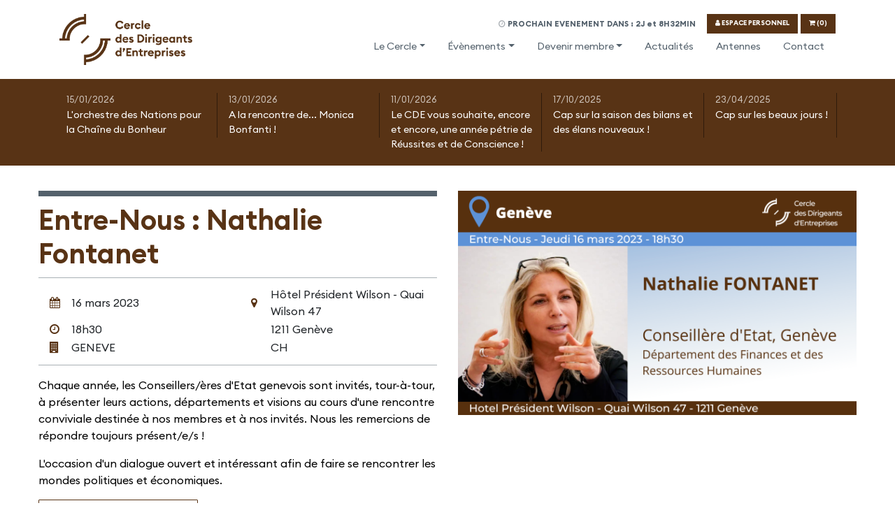

--- FILE ---
content_type: text/html; charset=utf-8
request_url: https://lecde.club/fr/events/entre-nous-nathalie-fontanet.html
body_size: 8281
content:
<!DOCTYPE html>
<html>
<head>
<meta charset='utf-8'>
<meta content='width=device-width, initial-scale=1, shrink-to-fit=no' name='viewport'>
<title>
Bienvenue au CDE

</title>
<script src="/assets/public-5091c868420e5cf72253dcc4920caab715ebbb509b3e80e269768746d376e83b.js"></script>
<link crossorigin='anonymous' href='https://stackpath.bootstrapcdn.com/bootstrap/4.4.1/css/bootstrap.min.css' integrity='sha384-Vkoo8x4CGsO3+Hhxv8T/Q5PaXtkKtu6ug5TOeNV6gBiFeWPGFN9MuhOf23Q9Ifjh' rel='stylesheet'>
<link rel="apple-touch-icon" sizes="180x180" href="/apple-touch-icon.png">
<link rel="icon" type="image/png" sizes="32x32" href="/favicon-32x32.png">
<link rel="icon" type="image/png" sizes="16x16" href="/favicon-16x16.png">
<script crossorigin='anonymous' integrity='sha384-Q6E9RHvbIyZFJoft+2mJbHaEWldlvI9IOYy5n3zV9zzTtmI3UksdQRVvoxMfooAo' src='https://cdn.jsdelivr.net/npm/popper.js@1.16.0/dist/umd/popper.min.js'></script>
<script crossorigin='anonymous' integrity='sha384-wfSDF2E50Y2D1uUdj0O3uMBJnjuUD4Ih7YwaYd1iqfktj0Uod8GCExl3Og8ifwB6' src='https://stackpath.bootstrapcdn.com/bootstrap/4.4.1/js/bootstrap.min.js'></script>
<script src='https://api.mapbox.com/mapbox-gl-js/v2.2.0/mapbox-gl.js'></script>
<link href='https://api.mapbox.com/mapbox-gl-js/v2.2.0/mapbox-gl.css' rel='stylesheet'>
<link crossorigin='' href='https://unpkg.com/leaflet@1.7.1/dist/leaflet.css' integrity='sha512-xodZBNTC5n17Xt2atTPuE1HxjVMSvLVW9ocqUKLsCC5CXdbqCmblAshOMAS6/keqq/sMZMZ19scR4PsZChSR7A==' rel='stylesheet'>
<script crossorigin='' integrity='sha512-XQoYMqMTK8LvdxXYG3nZ448hOEQiglfqkJs1NOQV44cWnUrBc8PkAOcXy20w0vlaXaVUearIOBhiXZ5V3ynxwA==' src='https://unpkg.com/leaflet@1.7.1/dist/leaflet.js'></script>
<script src='https://cdn.jsdelivr.net/npm/chart.js'></script>
<script src='https://unpkg.com/libphonenumber-js@1.9.6/bundle/libphonenumber-max.js'></script>
<link rel="stylesheet" media="all" href="/assets/public-1f481039409e3892b9b7d1ff9a533cf0489c8df47a6cd31a834828e581880f4b.css" />
<link href='/fonts/euclid/stylesheet.css' rel='stylesheet'>
<meta name="csrf-param" content="authenticity_token" />
<meta name="csrf-token" content="S2/Sa0YS9XABvoSAlIHaXls++hY1n+HNXBt/cgf9rxxj7aQqRzuQYbuBu5yHiVRSeJ/mkQ3D7tLA/vyB86sGLQ==" />
<!-- Global site tag (gtag.js) - Google Analytics -->
<script async src="https://www.googletagmanager.com/gtag/js?id=G-WKGQSXSLL3"></script>
<script>
window.dataLayer = window.dataLayer || [];
function gtag(){dataLayer.push(arguments);}
gtag('js', new Date());
gtag('config', 'G-WKGQSXSLL3');
</script>
</head>
<body>
<header>
<div class='burger'>
<div class='dash'></div>
<div class='dash'></div>
<div class='dash'></div>
<div class='dash'></div>
</div>
<div id='main_header'>
<div class='header_inner'>
<a href="/"><img id="logo" src="/main_logov4.png" />
</a><div class='sub_main'>
<div class='next_event'>
<span style='color :#aaafb4;'><i class="fa fa-clock-o "></i></span>
PROCHAIN EVENEMENT DANS :
2J et 8H32MIN
&nbsp;&nbsp;&nbsp;
</div>
<a class="form-control btn bg-blue border-blue hd-search-form" href="/fr/se-connecter.html"><i class="fa fa-user "></i> ESPACE PERSONNEL</a>
<a class="form-control btn bg-blue border-blue hd-search-form" href="/fr/public/p_orders/cart"><i class="fa fa-shopping-cart "></i> (0)
</a></div>
<div class='row justify-content-end' id='navbarcontainer'>
<ul class='nav'><li class='nav-item dropdown-link' data-menuId='10'>
<a class="nav-link dropdown-toggle" href="/fr/le-cercle.html">Le Cercle</a>
</li>
<li class='nav-item dropdown-link' data-menuId='3'>
<a class="nav-link dropdown-toggle" href="/fr/evenements.html">Évènements</a>
</li>
<li class='nav-item dropdown-link' data-menuId='8'>
<a class="nav-link dropdown-toggle" href="/fr/devenir-membre.html">Devenir membre</a>
</li>
<li class='nav-item'>
<a class="nav-link" href="/fr/actualites.html">Actualités</a>
</li>
<li class='nav-item'>
<a class="nav-link" href="/fr/antennes.html">Antennes</a>
</li>
<li class='nav-item'>
<a class="nav-link" href="/fr/contact.html">Contact</a>
</li>
</ul>
<ul class='nav--mobile'><img id="logo" class="logo-mobile" src="/main_logo3.png" />
<li class='nav-item dropdown-link-mobile' data-menuId='10'>
<a class="nav-link dropdown-toggle" data-menuId="10" href="/fr/le-cercle.html">Le Cercle</a>
<div class='dropdown-menus-mobile'>
<div class='dropdown-banner-mobile' id='dropdown_mobile_10'>
<div class='container'>
<div class='section'>
<div class='row'>
<div class='col-6 col-md-3 pt-2'>
<a class="nav-link" href="/fr/le-cercle/valeurs.html">Valeurs</a>
<a class="nav-link" href="/fr/le-cercle/histoire.html">Histoire</a>
<a class="nav-link" href="/fr/le-cercle/fonctionnement.html">Fonctionnement</a>
</div>
<div class='col-6 col-md-3 pt-2'>
<a class="nav-link" href="/fr/le-cercle/comite.html">Comité</a>
<a class="nav-link" href="/fr/le-cercle/equipe.html">Equipe</a>

<a class="nav-link" href="/fr/le-cercle/partenaires.html">Partenaires</a>
</div>
</div>
</div>
</div>
</div>
</div>
</li>
<li class='nav-item dropdown-link-mobile' data-menuId='3'>
<a class="nav-link dropdown-toggle" data-menuId="3" href="/fr/evenements.html">Évènements</a>
<div class='dropdown-menus-mobile'>
<div class='dropdown-banner-mobile' id='dropdown_mobile_3'>
<div class='container'>
<div class='section'>
<div class='row'>
<div class='col-12 col-md-5 pt-1'>
<a class="nav-link" href="/fr/events.html">Tous les évènements</a>
<a class="nav-link" href="/fr/evenements/series.html">Séries</a>
<a class="nav-link" href="/fr/evenements/nos-conferenciers.html">Conférenciers</a>
<a class="nav-link" href="/fr/evenements/pitchs.html">Pitchs</a>
</div>
</div>
</div>
</div>
</div>
</div>
</li>
<li class='nav-item dropdown-link-mobile' data-menuId='8'>
<a class="nav-link dropdown-toggle" data-menuId="8" href="/fr/devenir-membre.html">Devenir membre</a>
<div class='dropdown-menus-mobile'>
<div class='dropdown-banner-mobile' id='dropdown_mobile_8'>
<div class='container'>
<div class='section'>
<div class='row'>
<div class='col-6 col-md-3 pt-1'>
<a class="nav-link" href="/fr/devenir-membre.html">Adhésion</a>
<a class="nav-link" href="/fr/devenir-membre/processus.html">Processus</a>
<a class="nav-link" href="/fr/devenir-membre/conditions-statuts.html">Conditions et Statuts</a>
<a class="nav-link" href="/fr/devenir-membre/grille-tarifaire.html">Grille tarifaire </a>
</div>
<div class='col-6 col-md-3 pt-1'>

</div>
</div>
</div>
</div>
</div>
</div>
</li>
<li class='nav-item'>
<a class="nav-link" href="/fr/actualites.html">Actualités</a>
</li>
<li class='nav-item'>
<a class="nav-link" href="/fr/antennes.html">Antennes</a>
</li>
<li class='nav-item'>
<a class="nav-link" href="/fr/contact.html">Contact</a>
</li>
</ul>
</div>
</div>
<div class='clear'></div>
</div>
<div class='dropdown-menus'>
<div class='dropdown-banner' id='dropdown_10'>
<div class='container'>
<div class='section'>
<div class='row'>
<div class='col-12'>
<h2>Découvrez le Cercle des Dirigeants d&#39;Entreprises</h2>
</div>
<div class='col-6 col-md-3 pt-2'>
<a class="nav-link" href="/fr/le-cercle/valeurs.html">Valeurs</a>
<a class="nav-link" href="/fr/le-cercle/histoire.html">Histoire</a>
<a class="nav-link" href="/fr/le-cercle/fonctionnement.html">Fonctionnement</a>
</div>
<div class='col-6 col-md-3 pt-2'>
<a class="nav-link" href="/fr/le-cercle/comite.html">Comité</a>
<a class="nav-link" href="/fr/le-cercle/equipe.html">Equipe</a>

<a class="nav-link" href="/fr/le-cercle/partenaires.html">Partenaires</a>
</div>
<div class='col-12 col-md-6 pt-2'>
<div class='desc'><p>Club privé d'affaires, le Cercle des Dirigeants d'Entreprises a été fondé le 10 mai 1994 par 130 dirigeants, depuis il ne cesse d'accroître sa notoriété et son rayonnement car, le CDE a toujours su s'adapter au monde économique en constante évolution offrant ainsi à ses membres un réseau d'affaires intéressant, vaste, moderne et interactif. Jamais le changement n'aura été aussi rapide et puissant. Le comprendre est un gage d'avenir !</p></div>
</div>
</div>
</div>
</div>
</div>
<div class='dropdown-banner' id='dropdown_3'>
<div class='container'>
<div class='section'>
<div class='row'>
<div class='col-12 col-md-5 pt-1'>
<h2>Découvrez les événements du CdE</h2>
<strong>
<a href="/fr/events.html">Tous les évènements</a>
</strong>
<a class="nav-link" href="/fr/evenements/series.html">Séries</a>
<a class="nav-link" href="/fr/evenements/nos-conferenciers.html">Conférenciers</a>
<a class="nav-link" href="/fr/evenements/pitchs.html">Pitchs</a>
<a class="nav-link" href="/fr/evenements/les-replays.html">Nos replays</a>
<div class='desc pt-1'><p>Nous connectons des talents à d'autres talents pour créer des opportunités lors de nos divers et variés rendez-vous... mais pas que !</p></div>
</div>
<div class='col-12 col-md-5 pt-1'>
<h2><a href="/fr/events.html">Trouver un évènement</a></h2>
<form class="formtastic event" id="new_event" novalidate="novalidate" action="/fr/events.html" accept-charset="UTF-8" method="get"><div class="string input required stringish form-group" id="event_query_words_input"><span class="form-wrapper"><input placeholder="Entrez des mots-clés..." id="event_query_words" class="form-control" type="text" name="event[query][words]" /></span></div>
<input type="submit" name="commit" value="Chercher" class="btn btn-yellow form-control" data-disable-with="Chercher" />
</form></div>
</div>
</div>
</div>
</div>
<div class='dropdown-banner' id='dropdown_8'>
<div class='container'>
<div class='section'>
<div class='row'>
<div class='col-12'>
<h2>Devenir Membre</h2>
</div>
<div class='col-6 col-md-3 pt-1'>
<a class="nav-link" href="/fr/devenir-membre.html">Adhésion</a>
<a class="nav-link" href="/fr/devenir-membre/processus.html">Processus</a>
<a class="nav-link" href="/fr/devenir-membre/conditions-statuts.html">Conditions et Statuts</a>
<a class="nav-link" href="/fr/devenir-membre/grille-tarifaire.html">Grille tarifaire </a>
</div>
<div class='col-6 col-md-3 pt-1'>

</div>
<div class='col-12 col-md-6 pt-1'>
<div class='desc'><p>Rejoignez votre antenne du CDE pour profiter pleinement de l'expérience "phygitale" CDE. Assister en présentiel aux conférences proposées quel que soit l'antenne organisatrice. Vous ne pouvez pas être présent physiquement ? Profitez et interagissez à distance depuis votre bureau ou votre canapé.</p></div>
</div>
</div>
</div>
</div>
</div>
<div class='dropdown-banner' id='dropdown_7'>
<div class='container'>
<div class='section'>
<div class='row'>
<div class='col-12'>
<h2>Liste des antennes</h2>
</div>
<div class='col-12 col-md-6 pt-1'>
<div class='desc'><p>Le CDE compte 8 antennes (février 2022)</p></div>
<a class="nav-link" href="/fr/antennes/chambery-annecy.html">CHAMBERY / ANNECY (FR)</a>
<a class="nav-link" href="/fr/antennes/lyon.html">LYON (FR)</a>
<a class="nav-link" href="/fr/antennes/geneve.html">GENEVE (CH)</a>
<a class="nav-link" href="/fr/antennes/lausanne-vaud.html">LAUSANNE - VAUD (CH)</a>
<a class="nav-link" href="/fr/antennes/fribourg.html">FRIBOURG (CH)</a>
<a class="nav-link" href="/fr/antennes/neuchatel.html">NEUCHÂTEL (CH)</a>
<a class="nav-link" href="/fr/antennes/nyon-terre-sainte.html">NYON / TERRE SAINTE (CH)</a>
<a class="nav-link" href="/fr/antennes/porrentruy-jura.html">PORRENTRUY - JURA (CH)</a>
<a class="nav-link" href="/fr/antennes/annecy-chambery.html">ANNECY / CHAMBERY (FR)</a>
<a class="nav-link" href="/fr/antennes/pays-de-gex.html">PAYS DE GEX (FR)</a>
<a class="nav-link" href="/fr/antennes/aoste-italie.html">AOSTE (Italie) (IT)</a>
</div>
<div class='col-12 col-md-6 pt-3'>
<div class='with_ratio' data-ratio='0.67' style='position:relative;'>
<div id='64aac914c5ea' style='position:absolute;top:0;left:0;right:0;bottom:0;'></div>
</div>
<script>
  var features = []
</script>
<script>
  features.push({
    type: 'Feature',
    geometry: {
      type: 'Point',
      coordinates: [6.1431577, 46.2043907]
    },
    properties: {url: "<a href=\"/fr/antennes/geneve.html\">GENEVE<\/a>"}
  });
</script>
<script>
  features.push({
    type: 'Feature',
    geometry: {
      type: 'Point',
      coordinates: [6.6322734, 46.5196535]
    },
    properties: {url: "<a href=\"/fr/antennes/lausanne-vaud.html\">LAUSANNE - VAUD<\/a>"}
  });
</script>
<script>
  features.push({
    type: 'Feature',
    geometry: {
      type: 'Point',
      coordinates: [6.9381, 47.0094269381]
    },
    properties: {url: "<a href=\"/fr/antennes/neuchatel.html\">NEUCHÂTEL<\/a>"}
  });
</script>
<script>
  features.push({
    type: 'Feature',
    geometry: {
      type: 'Point',
      coordinates: [6.129384, 45.899247]
    },
    properties: {url: "<a href=\"/fr/antennes/annecy-chambery.html\">ANNECY / CHAMBERY<\/a>"}
  });
</script>
<script>
  features.push({
    type: 'Feature',
    geometry: {
      type: 'Point',
      coordinates: [7.3333, 47.3667]
    },
    properties: {url: "<a href=\"/fr/antennes/porrentruy-jura.html\">PORRENTRUY - JURA<\/a>"}
  });
</script>
<script>
  features.push({
    type: 'Feature',
    geometry: {
      type: 'Point',
      coordinates: [5.917781, 45.564601]
    },
    properties: {url: "<a href=\"/fr/antennes/chambery-annecy.html\">CHAMBERY / ANNECY<\/a>"}
  });
</script>
<script>
  features.push({
    type: 'Feature',
    geometry: {
      type: 'Point',
      coordinates: [6.1810301, 46.3778954]
    },
    properties: {url: "<a href=\"/fr/antennes/nyon-terre-sainte.html\">NYON / TERRE SAINTE<\/a>"}
  });
</script>
<script>
  features.push({
    type: 'Feature',
    geometry: {
      type: 'Point',
      coordinates: [6.10337486562714, 46.2578263410677]
    },
    properties: {url: "<a href=\"/fr/antennes/pays-de-gex.html\">PAYS DE GEX<\/a>"}
  });
</script>
<script>
  resize()
  
  apiKey = 'pk.eyJ1IjoicGViaXMiLCJhIjoiY2tvdm1zaHczMDc3dTJwb2VvYjl2YjJ2aCJ9.QheOw6uX8iMCCvOr6rTBpA';
  
  fontAwesomeIcon = L.divIcon({
      html: '<i class="fa fa-map-marker fa-2x" style="color:rgb(88, 51, 21);text-align: center;line-height: 20px;height:20px;width:20px;"></i>',
      iconSize: [20, 20],
      className: 'myDivIcon'
  });
  
  map_64aac914c5ea = L.map('64aac914c5ea').setView([46.2043907,6.1431577], 6);
  
  L.tileLayer('https://api.mapbox.com/styles/v1/{id}/tiles/{z}/{x}/{y}?access_token={accessToken}', {
      maxZoom: 16,
      id: 'mapbox/streets-v11',
      tileSize: 512,
      zoomOffset: -1,
      accessToken: apiKey
  }).addTo(map_64aac914c5ea);
  
  markers_64aac914c5ea = []
</script>
<script>
  marker = L.marker([46.2043907, 6.1431577],{ icon:  fontAwesomeIcon}).addTo(map_64aac914c5ea).bindPopup("<a href=\"/fr/antennes/geneve.html\">GENEVE<\/a>");;
  
  markers_64aac914c5ea.push(marker)
  
  circle = L.circle([46.2043907, 6.1431577], {
      radius:25000, 
      color: 'transparent', 
      fillColor: 'rgb(88, 51, 21)',
      fillOpacity:0.3
  }).addTo(map_64aac914c5ea)
</script>
<script>
  marker = L.marker([46.5196535, 6.6322734],{ icon:  fontAwesomeIcon}).addTo(map_64aac914c5ea).bindPopup("<a href=\"/fr/antennes/lausanne-vaud.html\">LAUSANNE - VAUD<\/a>");;
  
  markers_64aac914c5ea.push(marker)
  
  circle = L.circle([46.5196535, 6.6322734], {
      radius:25000, 
      color: 'transparent', 
      fillColor: 'rgb(88, 51, 21)',
      fillOpacity:0.3
  }).addTo(map_64aac914c5ea)
</script>
<script>
  marker = L.marker([47.0094269381, 6.9381],{ icon:  fontAwesomeIcon}).addTo(map_64aac914c5ea).bindPopup("<a href=\"/fr/antennes/neuchatel.html\">NEUCHÂTEL<\/a>");;
  
  markers_64aac914c5ea.push(marker)
  
  circle = L.circle([47.0094269381, 6.9381], {
      radius:25000, 
      color: 'transparent', 
      fillColor: 'rgb(88, 51, 21)',
      fillOpacity:0.3
  }).addTo(map_64aac914c5ea)
</script>
<script>
  marker = L.marker([45.899247, 6.129384],{ icon:  fontAwesomeIcon}).addTo(map_64aac914c5ea).bindPopup("<a href=\"/fr/antennes/annecy-chambery.html\">ANNECY / CHAMBERY<\/a>");;
  
  markers_64aac914c5ea.push(marker)
  
  circle = L.circle([45.899247, 6.129384], {
      radius:25000, 
      color: 'transparent', 
      fillColor: 'rgb(88, 51, 21)',
      fillOpacity:0.3
  }).addTo(map_64aac914c5ea)
</script>
<script>
  marker = L.marker([47.3667, 7.3333],{ icon:  fontAwesomeIcon}).addTo(map_64aac914c5ea).bindPopup("<a href=\"/fr/antennes/porrentruy-jura.html\">PORRENTRUY - JURA<\/a>");;
  
  markers_64aac914c5ea.push(marker)
  
  circle = L.circle([47.3667, 7.3333], {
      radius:25000, 
      color: 'transparent', 
      fillColor: 'rgb(88, 51, 21)',
      fillOpacity:0.3
  }).addTo(map_64aac914c5ea)
</script>
<script>
  marker = L.marker([45.564601, 5.917781],{ icon:  fontAwesomeIcon}).addTo(map_64aac914c5ea).bindPopup("<a href=\"/fr/antennes/chambery-annecy.html\">CHAMBERY / ANNECY<\/a>");;
  
  markers_64aac914c5ea.push(marker)
  
  circle = L.circle([45.564601, 5.917781], {
      radius:25000, 
      color: 'transparent', 
      fillColor: 'rgb(88, 51, 21)',
      fillOpacity:0.3
  }).addTo(map_64aac914c5ea)
</script>
<script>
  marker = L.marker([46.3778954, 6.1810301],{ icon:  fontAwesomeIcon}).addTo(map_64aac914c5ea).bindPopup("<a href=\"/fr/antennes/nyon-terre-sainte.html\">NYON / TERRE SAINTE<\/a>");;
  
  markers_64aac914c5ea.push(marker)
  
  circle = L.circle([46.3778954, 6.1810301], {
      radius:25000, 
      color: 'transparent', 
      fillColor: 'rgb(88, 51, 21)',
      fillOpacity:0.3
  }).addTo(map_64aac914c5ea)
</script>
<script>
  marker = L.marker([46.2578263410677, 6.10337486562714],{ icon:  fontAwesomeIcon}).addTo(map_64aac914c5ea).bindPopup("<a href=\"/fr/antennes/pays-de-gex.html\">PAYS DE GEX<\/a>");;
  
  markers_64aac914c5ea.push(marker)
  
  circle = L.circle([46.2578263410677, 6.10337486562714], {
      radius:25000, 
      color: 'transparent', 
      fillColor: 'rgb(88, 51, 21)',
      fillOpacity:0.3
  }).addTo(map_64aac914c5ea)
</script>
<script>
  var group_64aac914c5ea = new L.featureGroup(markers_64aac914c5ea);
  
  map_64aac914c5ea.fitBounds(group_64aac914c5ea.getBounds());
  
  $(window).on("resize", function() {
    map_64aac914c5ea.invalidateSize();
    map_64aac914c5ea.setZoom(6);
    map_64aac914c5ea.fitBounds(group_64aac914c5ea.getBounds());
  })
</script>

</div>
</div>
</div>
</div>
</div>
</div>

</header>
<div id='actu_bar'>
<div class='actu_bar_inner'>
<a class='new_bar' href='/fr/blog/lorchestre-des-nations-pour-la-chaine-du-bonheur.html'>
<div class='date'>15/01/2026</div>
<p>L&#39;orchestre des Nations pour la Chaîne du Bonheur</p>
</a>
<a class='new_bar' href='/fr/blog/a-la-rencontre-de-monica-bonfanti-chef-de-la-police-genevoise.html'>
<div class='date'>13/01/2026</div>
<p>A la rencontre de... Monica Bonfanti !</p>
</a>
<a class='new_bar no_mobile' href='/fr/blog/le-cde-vous-souhaite-encore-et-encore-une-annee-petrie-de-reussites-et-de-conscience.html'>
<div class='date'>11/01/2026</div>
<p>Le CDE vous souhaite, encore et encore, une année pétrie de Réussites et de Conscience ! </p>
</a>
<a class='new_bar no_mobile' href='/fr/blog/cap-sur-la-saison-des-bilans-et-des-elans-nouveaux.html'>
<div class='date'>17/10/2025</div>
<p>Cap sur la saison des bilans et des élans nouveaux !</p>
</a>
<a class='new_bar no_mobile' href='/fr/blog/cap-sur-les-beaux-jours.html'>
<div class='date'>23/04/2025</div>
<p>Cap sur les beaux jours !</p>
</a>
</div>
</div>


<div id='main'>


<div class='container event-show' id='container'>
<div class='section'>
<div class='row'>
<div class='col-12 col-md-6'>
<hr class='border-top-thick mt-3'>
<h1 class='text-blue'>Entre-Nous : Nathalie Fontanet</h1>
<hr class='small'>
<table class='with-icons'>
<tbody>
<tr>
<th><i class="fa fa-calendar "></i></th>
<td>16 mars 2023</td>
<th><i class="fa fa-map-marker "></i></th>
<td>Hôtel Président Wilson - Quai Wilson 47</td>
</tr>
<tr>
<th><i class="fa fa-clock-o "></i></th>
<td>
18h30
</td>
<th></th>
<td>1211 Genève</td>
</tr>
<tr>
<th><i class="fa fa-building "></i></th>
<td>GENEVE</td>
<th></th>
<td>CH</td>
</tr>
<tr>
<td colspan='4'>
</td>
</tr>
</tbody>
</table>
<hr class='small'>
<p><p>Chaque année, les Conseillers/ères d'Etat genevois sont invités, tour-à-tour, à présenter leurs actions, départements et visions au cours d'une rencontre conviviale destinée à nos membres et à nos invités. Nous les remercions de répondre toujours présent/e/s !</p>
<p>L'occasion d'un dialogue ouvert et intéressant afin de faire se rencontrer les mondes politiques et économiques.</p></p>
<button class='btn btn-border-blue dropdown-toggle' data-toggle='dropdown' href='#'>
Ajouter au calendrier
&nbsp;
<i class="fa fa-calendar "></i>
</button>
<div class='dropdown-menu'>
<a class="dropdown-item w-100" href="/fr/events/entre-nous-nathalie-fontanet/export.ics">iCal</a>
<a class="dropdown-item w-100" href="/fr/events/entre-nous-nathalie-fontanet/export.vcs">Outlook</a>
</div>
</div>
<div class='col-12 col-md-6 mt-3'>
<img class="w-100" src="/public_medias/image_file/file/1495/large_63307f47.png" />
</div>
</div>
</div>
<div class='row'>
<div class='col-12 col-md-6'>
<div class='section'>
<hr class='border-top-thick'>
<div class='div p-2'>
<h2>Programme et détails</h2>
<p><p><strong>18H30 :</strong> Accueil</p>
<p><strong>18h45 </strong>: Reflet du secteur d'un membre du comité</p>
<p><strong>18H50 :</strong> Conférence et partages</p>
<p><strong>19H30 : les </strong>Pitchs<span style="font-size: 16px;"><br></span></p>
<ul><li><em><span style="font-size: 16px;">David Delarive, Definitely Different      Group, Vaud</span></em></li></ul>
<ul><li><em><span style="font-size: 16px;">Angel Montanes, Agence Rive Gauche,      Genève</span></em></li></ul>
<ul>
 
</ul>
<ul></ul>
<ul></ul>
<p><strong>20H00 - </strong>Facultatif : Dîner au restaurant du Président Wilson. Formule spéciale CDE : plat, dessert, boissons incluses (à réserver lors de votre inscription).</p></p>
</div>
</div>
</div>
<div class='col-12 col-md-6'>
<hr class='border-top-thick'>
<h2>Conférenciers</h2>
<div class='row'>
<div class='col-6 col-md-6'>
<a class="card-lecturer" href="/fr/public/lecturers/108"><div class='card-img with_ratio' data-ratio='0.67' style='background-image:url(&#39;/public_medias/image_file/file/1607/large_80402d29.jpg&#39;);'></div>
<div class='card-text'>
<h5>Nathalie </h5>
<h5>FONTANET</h5>
<h6>
Conseillère d&#39;Etat
-
Etat de Genève
</h6>
</div>
</a>
</div>
</div>
</hr>
</div>
</div>
<div class='section'>
<div class='row'>
<div class='col-12'>
<hr class='border-top-thick'>
<h2>Les pitchs</h2>
<div id='event_list'>
<div class='row'>
</div>
</div>
</div>
</div>
</div>
<div class='section'>
<div class='row'>
<div class='col-12'>
<hr class='border-top-thick'>
<h2>Ces évènements pourraient vous intéresser</h2>
</div>
<div class='col-12 col-md-3'>
<a class="card-event" href="/fr/events/abdallah-chatila-le-resilient.html"><div class='card-img with_ratio' data-ratio='0.563' style='background-image:url(&#39;/public_medias/image_file/file/1830/large_972f2c59.png&#39;);'>
</div>
</a>
</div>
<div class='col-12 col-md-3'>
<a class="card-event" href="/fr/events/le-debat-ssr-le-juste-prix.html"><div class='card-img with_ratio' data-ratio='0.563' style='background-image:url(&#39;/public_medias/image_file/file/1837/large_26392df4.png&#39;);'>
</div>
</a>
</div>
<div class='col-12 col-md-3'>
<a class="card-event" href="/fr/events/le-show-mental-qui-vous-revele.html"><div class='card-img with_ratio' data-ratio='0.563' style='background-image:url(&#39;/public_medias/image_file/file/1835/large_ac808282.png&#39;);'>
</div>
</a>
</div>
<div class='col-12 col-md-3'>
<a class="card-event" href="/fr/events/les-dirigeants-en-scene.html"><div class='card-img with_ratio' data-ratio='0.563' style='background-image:url(&#39;/public_medias/image_file/file/1836/large_c01a7503.png&#39;);'>
</div>
</a>
</div>
<div class='col-12 col-md-3'>
<a class="card-event" href="/fr/events/les-defis-et-impacts-du-lyon-turin.html"><div class='card-img with_ratio' data-ratio='0.563' style='background-image:url(&#39;/public_medias/image_file/file/1840/large_9177e19b.png&#39;);'>
</div>
</a>
</div>
<div class='col-12 col-md-3'>
<a class="card-event" href="/fr/events/orchestre-des-nations-pour-la-chaine-du-bonheur.html"><div class='card-img with_ratio' data-ratio='0.563' style='background-image:url(&#39;/public_medias/image_file/file/1841/large_12b1d052.png&#39;);'>
</div>
</a>
</div>
</div>
</div>
</div>
<div class='clear'></div>

</div>
<footer>
<style>
  footer .cards {
    display: grid;
    grid-template-columns: 1fr 1fr 1fr 1fr;
    grid-gap: 16px; }
  
  footer #pubs {
    background: #f3f4f4;
    padding: 20px 0;
    text-align: center; }
  
  footer .pub_inner {
    max-width: 1100px;
    margin: auto; }
</style>
<div id='pubs'>
<div class='pub_inner'>
<div class='title__link' style=''>
<h6>Publicité de nos membres</h6>
</div>
<div class='cards'>
<div class='card_pub'>
<div class='card-img' data-ratio='0.67' style='background-image:url(&#39;&#39;);'>
<a target="_blank" href="https://www.piggycard.ch/"><img src="/public_medias/image_file/file/1546/large_b01dbd6e.jpeg" />
Piggy Card
</a></div>
</div>
<div class='card_pub'>
<div class='card-img' data-ratio='0.67' style='background-image:url(&#39;&#39;);'>
<a target="_blank" href="https://www.lignum-geneve.ch/"><img src="/public_medias/image_file/file/1235/large_9e1b71bd.png" />
Lignum Genève
</a></div>
</div>
<div class='card_pub'>
<div class='card-img' data-ratio='0.67' style='background-image:url(&#39;&#39;);'>
<a target="_blank" href="https://www.myloft-sport-club.ch"><img src="/public_medias/image_file/file/1325/large_a4f86dbf.png" />
My Loft sport club
</a></div>
</div>
<div class='card_pub'>
<div class='card-img' data-ratio='0.67' style='background-image:url(&#39;&#39;);'>
<a target="_blank" href="https://www.webcaution.ch/"><img src="/public_medias/image_file/file/1545/large_b8bb53d1.jpg" />
Web Caution
</a></div>
</div>

</div>
<p style=' font-size:0.8em;color:rgba(0,0,0,0.5);margin-top:5px;margin-bottom:0;'>
Si vous souhaitez afficher votre publicité sur le site n'hésitez pas à nous contacter.
</p>
</div>
</div>
<!-- =render :partial => "public/registrants/form" -->
<div class='newsletter_banner'>
<div class='newsletter_inner'>
<div class='row'>
<div class='col'>
<h2>Restons connectés !</h2>
<p>Inscription à la newsletter</p>
</div>
<!-- .col -->
<!-- = text_field_tag :email, '', :class => "form-control", :placeholder => "Entrez votre adresse email" -->
<!-- .col -->
<!-- = submit_tag "Inscription", :class => "btn btn-yellow form-control" -->
<div class='col' style='padding-top:5px'>
<div id='newsletter_form'><form class="formtastic registrant" id="new_registrant" novalidate="novalidate" action="/fr/public/registrants" accept-charset="UTF-8" data-remote="true" method="post"><div class="email input required stringish form-group" id="registrant_email_input"><span class="form-wrapper"><input placeholder="Entrez votre adresse email" maxlength="255" id="registrant_email" style="width: clamp(210px, 65vw, 350px);margin-right:0px;" class="form-control" type="email" name="registrant[email]" /></span></div>
<input type="submit" name="commit" value="Inscription" class="btn btn-yellow form-control" style="padding:6px 30px;" data-disable-with="Inscription" />
</form></div>
</div>
</div>
</div>
</div>
<div class='footer_banner'>
<div class='footer_inner'>
<div class='row'>
<div class='col-12 col-md-6 col-lg-3'>
<p class='text-light'>
<img src='/main_logow.png' style='max-width:200px;'>
</p>
<hr>
<p class='text-light'>
Boulevard des Tranchées 44
<br>
1206 Genève
<br>
Suisse
</p>
<hr>
<p class='text-light'>
<tel>+41 22 738 39 38</tel>
<br>
<a href="mailto:info@lecde.club">info@lecde.club</a>
</p>
<hr>
<p class='socials text-center'>
<a class="social-icons" target="_blank" href="https://www.facebook.com/cdebusiness/"><i class="fa fa-facebook-square "></i></a>
<a class="social-icons" target="_blank" href="https://www.linkedin.com/company/cercle-des-dirigeants-d-entreprises-gen%C3%A8ve/"><i class="fa fa-linkedin-square "></i></a>
</p>
</div>
<div class='col footer_menu' style=''>
<div class='row'>
<div class='col'>
<ul style='list-style-type: none;padding:0;'>
<li class='first'>
<a class="" href="/fr/index.html"><span class='menu-item-span'>
Accueil
</span>
<ul class='sub-menu'>
</ul>
</a></li>
<li class='first'>
<a class="" href="/fr/le-cercle.html"><span class='menu-item-span'>
Le Cercle
</span>
<ul class='sub-menu'>
<li style='list-style-type: none'>
<a class="" href="/fr/le-cercle/valeurs.html">Valeurs
</a></li>
<li style='list-style-type: none'>
<a class="" href="/fr/le-cercle/histoire.html">Histoire
</a></li>
<li style='list-style-type: none'>
<a class="" href="/fr/le-cercle/fonctionnement.html">Fonctionnement
</a></li>
<li style='list-style-type: none'>
<a class="" href="/fr/le-cercle/comite.html">Comité
</a></li>
<li style='list-style-type: none'>
<a class="" href="/fr/le-cercle/equipe.html">Equipe
</a></li>
<li style='list-style-type: none'>
<a class="" href="/fr/events/entre-nous-nathalie-fontanet.html">Antennes
</a></li>
<li style='list-style-type: none'>
<a class="" href="/fr/le-cercle/partenaires.html">Partenaires
</a></li>
</ul>
</a></li>
</ul></div><div class='col' ><ul style='list-style-type: none;padding:0;'>
<li class='first'>
<a class="" href="/fr/evenements.html"><span class='menu-item-span'>
Évènements
</span>
<ul class='sub-menu'>
<li style='list-style-type: none'>
<a class="" href="/fr/evenements/series.html">Séries
</a></li>
<li style='list-style-type: none'>
<a class="" href="/fr/evenements/nos-conferenciers.html">Conférenciers
</a></li>
<li style='list-style-type: none'>
<a class="" href="/fr/evenements/pitchs.html">Pitchs
</a></li>
<li style='list-style-type: none'>
<a class="" href="/fr/evenements/les-replays.html">Nos replays
</a></li>
<li style='list-style-type: none'>
<a class="" href="/fr/evenements/les-pitchs.html">Les pitchs
</a></li>
</ul>
</a></li>
<li class='first'>
<a class="" href="/fr/devenir-membre.html"><span class='menu-item-span'>
Devenir Membre
</span>
<ul class='sub-menu'>
<li style='list-style-type: none'>
<a class="" href="/fr/devenir-membre/processus.html">Processus
</a></li>
<li style='list-style-type: none'>
<a class="" href="/fr/devenir-membre/conditions-statuts.html">Conditions et Statuts
</a></li>
<li style='list-style-type: none'>
<a class="" href="/fr/devenir-membre/grille-tarifaire.html">Grille tarifaire 
</a></li>
<li style='list-style-type: none'>
<a class="" href="/fr/events/entre-nous-nathalie-fontanet.html">Adhésion
</a></li>
</ul>
</a></li>
<li class='first'>
<a class="" href="/fr/actualites.html"><span class='menu-item-span'>
Actualités
</span>
<ul class='sub-menu'>
<li style='list-style-type: none'>
<a class="" href="/fr/actualites/on-parle-de-nous.html">On parle de nous
</a></li>
<li style='list-style-type: none'>
<a class="" href="/fr/events/entre-nous-nathalie-fontanet.html">Rencontres avec ...
</a></li>
<li style='list-style-type: none'>
<a class="" href="/fr/events/entre-nous-nathalie-fontanet.html">Nos membres font l&#39;actu
</a></li>
</ul>
</a></li>
<li class='first'>
<a class="" href="/fr/antennes.html"><span class='menu-item-span'>
Antennes
</span>
<ul class='sub-menu'>
</ul>
</a></li>
</ul>
</div>
</div>
<style>
  .footer_menu ul {
    padding: 0; }
  
  .footer_menu .first {
    font-weight: bold;
    padding-bottom: 10px;
    font-size: 0.95em; }
    .footer_menu .first a {
      color: white; }
  
  .footer_menu .sub-menu {
    font-weight: normal;
    font-size: 0.90em; }
    .footer_menu .sub-menu a {
      color: rgba(255, 255, 255, 0.95); }
</style>
</div>
<div class='col-12 col-lg-3'>
<h4 class='text-blue mb-3'>Carte des antennes</h4>
<div class='with_ratio' data-ratio='0.67' style='position:relative;'>
<div id='a39f4c94828f' style='position:absolute;top:0;left:0;right:0;bottom:0;'></div>
</div>
<script>
  var features = []
</script>
<script>
  features.push({
    type: 'Feature',
    geometry: {
      type: 'Point',
      coordinates: [6.1431577, 46.2043907]
    },
    properties: {url: "<a href=\"/fr/antennes/geneve.html\">GENEVE<\/a>"}
  });
</script>
<script>
  features.push({
    type: 'Feature',
    geometry: {
      type: 'Point',
      coordinates: [6.6322734, 46.5196535]
    },
    properties: {url: "<a href=\"/fr/antennes/lausanne-vaud.html\">LAUSANNE - VAUD<\/a>"}
  });
</script>
<script>
  features.push({
    type: 'Feature',
    geometry: {
      type: 'Point',
      coordinates: [6.9381, 47.0094269381]
    },
    properties: {url: "<a href=\"/fr/antennes/neuchatel.html\">NEUCHÂTEL<\/a>"}
  });
</script>
<script>
  features.push({
    type: 'Feature',
    geometry: {
      type: 'Point',
      coordinates: [6.129384, 45.899247]
    },
    properties: {url: "<a href=\"/fr/antennes/annecy-chambery.html\">ANNECY / CHAMBERY<\/a>"}
  });
</script>
<script>
  features.push({
    type: 'Feature',
    geometry: {
      type: 'Point',
      coordinates: [7.3333, 47.3667]
    },
    properties: {url: "<a href=\"/fr/antennes/porrentruy-jura.html\">PORRENTRUY - JURA<\/a>"}
  });
</script>
<script>
  features.push({
    type: 'Feature',
    geometry: {
      type: 'Point',
      coordinates: [5.917781, 45.564601]
    },
    properties: {url: "<a href=\"/fr/antennes/chambery-annecy.html\">CHAMBERY / ANNECY<\/a>"}
  });
</script>
<script>
  features.push({
    type: 'Feature',
    geometry: {
      type: 'Point',
      coordinates: [6.1810301, 46.3778954]
    },
    properties: {url: "<a href=\"/fr/antennes/nyon-terre-sainte.html\">NYON / TERRE SAINTE<\/a>"}
  });
</script>
<script>
  features.push({
    type: 'Feature',
    geometry: {
      type: 'Point',
      coordinates: [6.10337486562714, 46.2578263410677]
    },
    properties: {url: "<a href=\"/fr/antennes/pays-de-gex.html\">PAYS DE GEX<\/a>"}
  });
</script>
<script>
  resize()
  
  apiKey = 'pk.eyJ1IjoicGViaXMiLCJhIjoiY2tvdm1zaHczMDc3dTJwb2VvYjl2YjJ2aCJ9.QheOw6uX8iMCCvOr6rTBpA';
  
  fontAwesomeIcon = L.divIcon({
      html: '<i class="fa fa-map-marker fa-2x" style="color:rgb(88, 51, 21);text-align: center;line-height: 20px;height:20px;width:20px;"></i>',
      iconSize: [20, 20],
      className: 'myDivIcon'
  });
  
  map_a39f4c94828f = L.map('a39f4c94828f').setView([46.2043907,6.1431577], 6);
  
  L.tileLayer('https://api.mapbox.com/styles/v1/{id}/tiles/{z}/{x}/{y}?access_token={accessToken}', {
      maxZoom: 16,
      id: 'mapbox/streets-v11',
      tileSize: 512,
      zoomOffset: -1,
      accessToken: apiKey
  }).addTo(map_a39f4c94828f);
  
  markers_a39f4c94828f = []
</script>
<script>
  marker = L.marker([46.2043907, 6.1431577],{ icon:  fontAwesomeIcon}).addTo(map_a39f4c94828f).bindPopup("<a href=\"/fr/antennes/geneve.html\">GENEVE<\/a>");;
  
  markers_a39f4c94828f.push(marker)
  
  circle = L.circle([46.2043907, 6.1431577], {
      radius:25000, 
      color: 'transparent', 
      fillColor: 'rgb(88, 51, 21)',
      fillOpacity:0.3
  }).addTo(map_a39f4c94828f)
</script>
<script>
  marker = L.marker([46.5196535, 6.6322734],{ icon:  fontAwesomeIcon}).addTo(map_a39f4c94828f).bindPopup("<a href=\"/fr/antennes/lausanne-vaud.html\">LAUSANNE - VAUD<\/a>");;
  
  markers_a39f4c94828f.push(marker)
  
  circle = L.circle([46.5196535, 6.6322734], {
      radius:25000, 
      color: 'transparent', 
      fillColor: 'rgb(88, 51, 21)',
      fillOpacity:0.3
  }).addTo(map_a39f4c94828f)
</script>
<script>
  marker = L.marker([47.0094269381, 6.9381],{ icon:  fontAwesomeIcon}).addTo(map_a39f4c94828f).bindPopup("<a href=\"/fr/antennes/neuchatel.html\">NEUCHÂTEL<\/a>");;
  
  markers_a39f4c94828f.push(marker)
  
  circle = L.circle([47.0094269381, 6.9381], {
      radius:25000, 
      color: 'transparent', 
      fillColor: 'rgb(88, 51, 21)',
      fillOpacity:0.3
  }).addTo(map_a39f4c94828f)
</script>
<script>
  marker = L.marker([45.899247, 6.129384],{ icon:  fontAwesomeIcon}).addTo(map_a39f4c94828f).bindPopup("<a href=\"/fr/antennes/annecy-chambery.html\">ANNECY / CHAMBERY<\/a>");;
  
  markers_a39f4c94828f.push(marker)
  
  circle = L.circle([45.899247, 6.129384], {
      radius:25000, 
      color: 'transparent', 
      fillColor: 'rgb(88, 51, 21)',
      fillOpacity:0.3
  }).addTo(map_a39f4c94828f)
</script>
<script>
  marker = L.marker([47.3667, 7.3333],{ icon:  fontAwesomeIcon}).addTo(map_a39f4c94828f).bindPopup("<a href=\"/fr/antennes/porrentruy-jura.html\">PORRENTRUY - JURA<\/a>");;
  
  markers_a39f4c94828f.push(marker)
  
  circle = L.circle([47.3667, 7.3333], {
      radius:25000, 
      color: 'transparent', 
      fillColor: 'rgb(88, 51, 21)',
      fillOpacity:0.3
  }).addTo(map_a39f4c94828f)
</script>
<script>
  marker = L.marker([45.564601, 5.917781],{ icon:  fontAwesomeIcon}).addTo(map_a39f4c94828f).bindPopup("<a href=\"/fr/antennes/chambery-annecy.html\">CHAMBERY / ANNECY<\/a>");;
  
  markers_a39f4c94828f.push(marker)
  
  circle = L.circle([45.564601, 5.917781], {
      radius:25000, 
      color: 'transparent', 
      fillColor: 'rgb(88, 51, 21)',
      fillOpacity:0.3
  }).addTo(map_a39f4c94828f)
</script>
<script>
  marker = L.marker([46.3778954, 6.1810301],{ icon:  fontAwesomeIcon}).addTo(map_a39f4c94828f).bindPopup("<a href=\"/fr/antennes/nyon-terre-sainte.html\">NYON / TERRE SAINTE<\/a>");;
  
  markers_a39f4c94828f.push(marker)
  
  circle = L.circle([46.3778954, 6.1810301], {
      radius:25000, 
      color: 'transparent', 
      fillColor: 'rgb(88, 51, 21)',
      fillOpacity:0.3
  }).addTo(map_a39f4c94828f)
</script>
<script>
  marker = L.marker([46.2578263410677, 6.10337486562714],{ icon:  fontAwesomeIcon}).addTo(map_a39f4c94828f).bindPopup("<a href=\"/fr/antennes/pays-de-gex.html\">PAYS DE GEX<\/a>");;
  
  markers_a39f4c94828f.push(marker)
  
  circle = L.circle([46.2578263410677, 6.10337486562714], {
      radius:25000, 
      color: 'transparent', 
      fillColor: 'rgb(88, 51, 21)',
      fillOpacity:0.3
  }).addTo(map_a39f4c94828f)
</script>
<script>
  var group_a39f4c94828f = new L.featureGroup(markers_a39f4c94828f);
  
  map_a39f4c94828f.fitBounds(group_a39f4c94828f.getBounds());
  
  $(window).on("resize", function() {
    map_a39f4c94828f.invalidateSize();
    map_a39f4c94828f.setZoom(6);
    map_a39f4c94828f.fitBounds(group_a39f4c94828f.getBounds());
  })
</script>

</div>
</div>
</div>
</div>
<div class='sub_footer_banner bg-secondary'>
<div class='row'>
<div class='col'>
<h6 class='text-light'>
<small>Mentions légales | Politique de confidentialité</small>
</h6>
</div>
<div class='col'>
<p>
<br>
</p>
</div>
<div class='col'>
<h6 class='text-light text-right'>
<small>&copy; Cercle des Dirigeants d'Entreprises 2020</small>
</h6>
</div>
</div>
</div>
</footer>

<div id='flashs'></div>
</body>
</html>


--- FILE ---
content_type: text/css
request_url: https://lecde.club/assets/public-1f481039409e3892b9b7d1ff9a533cf0489c8df47a6cd31a834828e581880f4b.css
body_size: 15532
content:
.leaflet-pane,.leaflet-tile,.leaflet-marker-icon,.leaflet-marker-shadow,.leaflet-tile-container,.leaflet-pane>svg,.leaflet-pane>canvas,.leaflet-zoom-box,.leaflet-image-layer,.leaflet-layer{position:absolute;left:0;top:0}.leaflet-container{overflow:hidden}.leaflet-tile,.leaflet-marker-icon,.leaflet-marker-shadow{-webkit-user-select:none;-moz-user-select:none;user-select:none;-webkit-user-drag:none}.leaflet-tile::selection{background:transparent}.leaflet-safari .leaflet-tile{image-rendering:-webkit-optimize-contrast}.leaflet-safari .leaflet-tile-container{width:1600px;height:1600px;-webkit-transform-origin:0 0}.leaflet-marker-icon,.leaflet-marker-shadow{display:block}.leaflet-container .leaflet-overlay-pane svg,.leaflet-container .leaflet-marker-pane img,.leaflet-container .leaflet-shadow-pane img,.leaflet-container .leaflet-tile-pane img,.leaflet-container img.leaflet-image-layer,.leaflet-container .leaflet-tile{max-width:none !important;max-height:none !important}.leaflet-container.leaflet-touch-zoom{-ms-touch-action:pan-x pan-y;touch-action:pan-x pan-y}.leaflet-container.leaflet-touch-drag{-ms-touch-action:pinch-zoom;touch-action:none;touch-action:pinch-zoom}.leaflet-container.leaflet-touch-drag.leaflet-touch-zoom{-ms-touch-action:none;touch-action:none}.leaflet-container{-webkit-tap-highlight-color:transparent}.leaflet-container a{-webkit-tap-highlight-color:rgba(51,181,229,0.4)}.leaflet-tile{filter:inherit;visibility:hidden}.leaflet-tile-loaded{visibility:inherit}.leaflet-zoom-box{width:0;height:0;-moz-box-sizing:border-box;box-sizing:border-box;z-index:800}.leaflet-overlay-pane svg{-moz-user-select:none}.leaflet-pane{z-index:400}.leaflet-tile-pane{z-index:200}.leaflet-overlay-pane{z-index:400}.leaflet-shadow-pane{z-index:500}.leaflet-marker-pane{z-index:600}.leaflet-tooltip-pane{z-index:650}.leaflet-popup-pane{z-index:700}.leaflet-map-pane canvas{z-index:100}.leaflet-map-pane svg{z-index:200}.leaflet-vml-shape{width:1px;height:1px}.lvml{behavior:url(#default#VML);display:inline-block;position:absolute}.leaflet-control{position:relative;z-index:800;pointer-events:visiblePainted;pointer-events:auto}.leaflet-top,.leaflet-bottom{position:absolute;z-index:1000;pointer-events:none}.leaflet-top{top:0}.leaflet-right{right:0}.leaflet-bottom{bottom:0}.leaflet-left{left:0}.leaflet-control{float:left;clear:both}.leaflet-right .leaflet-control{float:right}.leaflet-top .leaflet-control{margin-top:10px}.leaflet-bottom .leaflet-control{margin-bottom:10px}.leaflet-left .leaflet-control{margin-left:10px}.leaflet-right .leaflet-control{margin-right:10px}.leaflet-fade-anim .leaflet-tile{will-change:opacity}.leaflet-fade-anim .leaflet-popup{opacity:0;-webkit-transition:opacity 0.2s linear;-moz-transition:opacity 0.2s linear;transition:opacity 0.2s linear}.leaflet-fade-anim .leaflet-map-pane .leaflet-popup{opacity:1}.leaflet-zoom-animated{-webkit-transform-origin:0 0;-ms-transform-origin:0 0;transform-origin:0 0}.leaflet-zoom-anim .leaflet-zoom-animated{will-change:transform}.leaflet-zoom-anim .leaflet-zoom-animated{-webkit-transition:-webkit-transform 0.25s cubic-bezier(0, 0, 0.25, 1);-moz-transition:-moz-transform 0.25s cubic-bezier(0, 0, 0.25, 1);transition:transform 0.25s cubic-bezier(0, 0, 0.25, 1)}.leaflet-zoom-anim .leaflet-tile,.leaflet-pan-anim .leaflet-tile{-webkit-transition:none;-moz-transition:none;transition:none}.leaflet-zoom-anim .leaflet-zoom-hide{visibility:hidden}.leaflet-interactive{cursor:pointer}.leaflet-grab{cursor:-webkit-grab;cursor:-moz-grab;cursor:grab}.leaflet-crosshair,.leaflet-crosshair .leaflet-interactive{cursor:crosshair}.leaflet-popup-pane,.leaflet-control{cursor:auto}.leaflet-dragging .leaflet-grab,.leaflet-dragging .leaflet-grab .leaflet-interactive,.leaflet-dragging .leaflet-marker-draggable{cursor:move;cursor:-webkit-grabbing;cursor:-moz-grabbing;cursor:grabbing}.leaflet-marker-icon,.leaflet-marker-shadow,.leaflet-image-layer,.leaflet-pane>svg path,.leaflet-tile-container{pointer-events:none}.leaflet-marker-icon.leaflet-interactive,.leaflet-image-layer.leaflet-interactive,.leaflet-pane>svg path.leaflet-interactive,svg.leaflet-image-layer.leaflet-interactive path{pointer-events:visiblePainted;pointer-events:auto}.leaflet-container{background:#ddd;outline:0}.leaflet-container a{color:#0078A8}.leaflet-container a.leaflet-active{outline:2px solid orange}.leaflet-zoom-box{border:2px dotted #38f;background:rgba(255,255,255,0.5)}.leaflet-container{font:12px/1.5 "Helvetica Neue", Arial, Helvetica, sans-serif}.leaflet-bar{box-shadow:0 1px 5px rgba(0,0,0,0.65);border-radius:4px}.leaflet-bar a,.leaflet-bar a:hover{background-color:#fff;border-bottom:1px solid #ccc;width:26px;height:26px;line-height:26px;display:block;text-align:center;text-decoration:none;color:black}.leaflet-bar a,.leaflet-control-layers-toggle{background-position:50% 50%;background-repeat:no-repeat;display:block}.leaflet-bar a:hover{background-color:#f4f4f4}.leaflet-bar a:first-child{border-top-left-radius:4px;border-top-right-radius:4px}.leaflet-bar a:last-child{border-bottom-left-radius:4px;border-bottom-right-radius:4px;border-bottom:none}.leaflet-bar a.leaflet-disabled{cursor:default;background-color:#f4f4f4;color:#bbb}.leaflet-touch .leaflet-bar a{width:30px;height:30px;line-height:30px}.leaflet-touch .leaflet-bar a:first-child{border-top-left-radius:2px;border-top-right-radius:2px}.leaflet-touch .leaflet-bar a:last-child{border-bottom-left-radius:2px;border-bottom-right-radius:2px}.leaflet-control-zoom-in,.leaflet-control-zoom-out{font:bold 18px 'Lucida Console', Monaco, monospace;text-indent:1px}.leaflet-touch .leaflet-control-zoom-in,.leaflet-touch .leaflet-control-zoom-out{font-size:22px}.leaflet-control-layers{box-shadow:0 1px 5px rgba(0,0,0,0.4);background:#fff;border-radius:5px}.leaflet-control-layers-toggle{background-image:url(/assets/layers-1dbbe9d028e292f36fcba8f8b3a28d5e8932754fc2215b9ac69e4cdecf5107c6.png);width:36px;height:36px}.leaflet-retina .leaflet-control-layers-toggle{background-image:url(/assets/layers-2x-066daca850d8ffbef007af00b06eac0015728dee279c51f3cb6c716df7c42edf.png);background-size:26px 26px}.leaflet-touch .leaflet-control-layers-toggle{width:44px;height:44px}.leaflet-control-layers .leaflet-control-layers-list,.leaflet-control-layers-expanded .leaflet-control-layers-toggle{display:none}.leaflet-control-layers-expanded .leaflet-control-layers-list{display:block;position:relative}.leaflet-control-layers-expanded{padding:6px 10px 6px 6px;color:#333;background:#fff}.leaflet-control-layers-scrollbar{overflow-y:scroll;overflow-x:hidden;padding-right:5px}.leaflet-control-layers-selector{margin-top:2px;position:relative;top:1px}.leaflet-control-layers label{display:block}.leaflet-control-layers-separator{height:0;border-top:1px solid #ddd;margin:5px -10px 5px -6px}.leaflet-default-icon-path{background-image:url(/assets/marker-icon-574c3a5cca85f4114085b6841596d62f00d7c892c7b03f28cbfa301deb1dc437.png)}.leaflet-container .leaflet-control-attribution{background:#fff;background:rgba(255,255,255,0.7);margin:0}.leaflet-control-attribution,.leaflet-control-scale-line{padding:0 5px;color:#333}.leaflet-control-attribution a{text-decoration:none}.leaflet-control-attribution a:hover{text-decoration:underline}.leaflet-container .leaflet-control-attribution,.leaflet-container .leaflet-control-scale{font-size:11px}.leaflet-left .leaflet-control-scale{margin-left:5px}.leaflet-bottom .leaflet-control-scale{margin-bottom:5px}.leaflet-control-scale-line{border:2px solid #777;border-top:none;line-height:1.1;padding:2px 5px 1px;font-size:11px;white-space:nowrap;overflow:hidden;-moz-box-sizing:border-box;box-sizing:border-box;background:#fff;background:rgba(255,255,255,0.5)}.leaflet-control-scale-line:not(:first-child){border-top:2px solid #777;border-bottom:none;margin-top:-2px}.leaflet-control-scale-line:not(:first-child):not(:last-child){border-bottom:2px solid #777}.leaflet-touch .leaflet-control-attribution,.leaflet-touch .leaflet-control-layers,.leaflet-touch .leaflet-bar{box-shadow:none}.leaflet-touch .leaflet-control-layers,.leaflet-touch .leaflet-bar{border:2px solid rgba(0,0,0,0.2);background-clip:padding-box}.leaflet-popup{position:absolute;text-align:center;margin-bottom:20px}.leaflet-popup-content-wrapper{padding:1px;text-align:left;border-radius:12px}.leaflet-popup-content{margin:13px 19px;line-height:1.4}.leaflet-popup-content p{margin:18px 0}.leaflet-popup-tip-container{width:40px;height:20px;position:absolute;left:50%;margin-left:-20px;overflow:hidden;pointer-events:none}.leaflet-popup-tip{width:17px;height:17px;padding:1px;margin:-10px auto 0;-webkit-transform:rotate(45deg);-moz-transform:rotate(45deg);-ms-transform:rotate(45deg);transform:rotate(45deg)}.leaflet-popup-content-wrapper,.leaflet-popup-tip{background:white;color:#333;box-shadow:0 3px 14px rgba(0,0,0,0.4)}.leaflet-container a.leaflet-popup-close-button{position:absolute;top:0;right:0;padding:4px 4px 0 0;border:none;text-align:center;width:18px;height:14px;font:16px/14px Tahoma, Verdana, sans-serif;color:#c3c3c3;text-decoration:none;font-weight:bold;background:transparent}.leaflet-container a.leaflet-popup-close-button:hover{color:#999}.leaflet-popup-scrolled{overflow:auto;border-bottom:1px solid #ddd;border-top:1px solid #ddd}.leaflet-oldie .leaflet-popup-content-wrapper{-ms-zoom:1}.leaflet-oldie .leaflet-popup-tip{width:24px;margin:0 auto;-ms-filter:"progid:DXImageTransform.Microsoft.Matrix(M11=0.70710678, M12=0.70710678, M21=-0.70710678, M22=0.70710678)";filter:progid:DXImageTransform.Microsoft.Matrix(M11=0.70710678, M12=0.70710678, M21=-0.70710678, M22=0.70710678)}.leaflet-oldie .leaflet-popup-tip-container{margin-top:-1px}.leaflet-oldie .leaflet-control-zoom,.leaflet-oldie .leaflet-control-layers,.leaflet-oldie .leaflet-popup-content-wrapper,.leaflet-oldie .leaflet-popup-tip{border:1px solid #999}.leaflet-div-icon{background:#fff;border:1px solid #666}.leaflet-tooltip{position:absolute;padding:6px;background-color:#fff;border:1px solid #fff;border-radius:3px;color:#222;white-space:nowrap;-webkit-user-select:none;-moz-user-select:none;-ms-user-select:none;user-select:none;pointer-events:none;box-shadow:0 1px 3px rgba(0,0,0,0.4)}.leaflet-tooltip.leaflet-clickable{cursor:pointer;pointer-events:auto}.leaflet-tooltip-top:before,.leaflet-tooltip-bottom:before,.leaflet-tooltip-left:before,.leaflet-tooltip-right:before{position:absolute;pointer-events:none;border:6px solid transparent;background:transparent;content:""}.leaflet-tooltip-bottom{margin-top:6px}.leaflet-tooltip-top{margin-top:-6px}.leaflet-tooltip-bottom:before,.leaflet-tooltip-top:before{left:50%;margin-left:-6px}.leaflet-tooltip-top:before{bottom:0;margin-bottom:-12px;border-top-color:#fff}.leaflet-tooltip-bottom:before{top:0;margin-top:-12px;margin-left:-6px;border-bottom-color:#fff}.leaflet-tooltip-left{margin-left:-6px}.leaflet-tooltip-right{margin-left:6px}.leaflet-tooltip-left:before,.leaflet-tooltip-right:before{top:50%;margin-top:-6px}.leaflet-tooltip-left:before{right:0;margin-right:-12px;border-left-color:#fff}.leaflet-tooltip-right:before{left:0;margin-left:-12px;border-right-color:#fff}/*!
 *  Font Awesome 4.7.0 by @davegandy - http://fontawesome.io - @fontawesome
 *  License - http://fontawesome.io/license (Font: SIL OFL 1.1, CSS: MIT License)
 */@font-face{font-family:'FontAwesome';src:url("../fonts/fontawesome-webfont.eot?v=4.7.0");src:url("../fonts/fontawesome-webfont.eot?#iefix&v=4.7.0") format("embedded-opentype"),url("../fonts/fontawesome-webfont.woff2?v=4.7.0") format("woff2"),url("../fonts/fontawesome-webfont.woff?v=4.7.0") format("woff"),url("../fonts/fontawesome-webfont.ttf?v=4.7.0") format("truetype"),url("../fonts/fontawesome-webfont.svg?v=4.7.0#fontawesomeregular") format("svg");font-weight:normal;font-style:normal}.fa{display:inline-block;font:normal normal normal 14px/1 FontAwesome;font-size:inherit;text-rendering:auto;-webkit-font-smoothing:antialiased;-moz-osx-font-smoothing:grayscale}.fa-lg{font-size:1.3333333333em;line-height:0.75em;vertical-align:-15%}.fa-2x{font-size:2em}.fa-3x{font-size:3em}.fa-4x{font-size:4em}.fa-5x{font-size:5em}.fa-fw{width:1.2857142857em;text-align:center}.fa-ul{padding-left:0;margin-left:2.1428571429em;list-style-type:none}.fa-ul>li{position:relative}.fa-li{position:absolute;left:-2.1428571429em;width:2.1428571429em;top:0.1428571429em;text-align:center}.fa-li.fa-lg{left:-1.8571428571em}.fa-border{padding:.2em .25em .15em;border:solid 0.08em #eee;border-radius:.1em}.fa-pull-left{float:left}.fa-pull-right{float:right}.fa.fa-pull-left{margin-right:.3em}.fa.fa-pull-right{margin-left:.3em}.pull-right{float:right}.pull-left{float:left}.fa.pull-left{margin-right:.3em}.fa.pull-right{margin-left:.3em}.fa-spin{-webkit-animation:fa-spin 2s infinite linear;animation:fa-spin 2s infinite linear}.fa-pulse{-webkit-animation:fa-spin 1s infinite steps(8);animation:fa-spin 1s infinite steps(8)}@-webkit-keyframes fa-spin{0%{-webkit-transform:rotate(0deg);transform:rotate(0deg)}100%{-webkit-transform:rotate(359deg);transform:rotate(359deg)}}@keyframes fa-spin{0%{-webkit-transform:rotate(0deg);transform:rotate(0deg)}100%{-webkit-transform:rotate(359deg);transform:rotate(359deg)}}.fa-rotate-90{-ms-filter:"progid:DXImageTransform.Microsoft.BasicImage(rotation=1)";-webkit-transform:rotate(90deg);-ms-transform:rotate(90deg);transform:rotate(90deg)}.fa-rotate-180{-ms-filter:"progid:DXImageTransform.Microsoft.BasicImage(rotation=2)";-webkit-transform:rotate(180deg);-ms-transform:rotate(180deg);transform:rotate(180deg)}.fa-rotate-270{-ms-filter:"progid:DXImageTransform.Microsoft.BasicImage(rotation=3)";-webkit-transform:rotate(270deg);-ms-transform:rotate(270deg);transform:rotate(270deg)}.fa-flip-horizontal{-ms-filter:"progid:DXImageTransform.Microsoft.BasicImage(rotation=0, mirror=1)";-webkit-transform:scale(-1, 1);-ms-transform:scale(-1, 1);transform:scale(-1, 1)}.fa-flip-vertical{-ms-filter:"progid:DXImageTransform.Microsoft.BasicImage(rotation=2, mirror=1)";-webkit-transform:scale(1, -1);-ms-transform:scale(1, -1);transform:scale(1, -1)}:root .fa-rotate-90,:root .fa-rotate-180,:root .fa-rotate-270,:root .fa-flip-horizontal,:root .fa-flip-vertical{filter:none}.fa-stack{position:relative;display:inline-block;width:2em;height:2em;line-height:2em;vertical-align:middle}.fa-stack-1x,.fa-stack-2x{position:absolute;left:0;width:100%;text-align:center}.fa-stack-1x{line-height:inherit}.fa-stack-2x{font-size:2em}.fa-inverse{color:#fff}.fa-glass:before{content:""}.fa-music:before{content:""}.fa-search:before{content:""}.fa-envelope-o:before{content:""}.fa-heart:before{content:""}.fa-star:before{content:""}.fa-star-o:before{content:""}.fa-user:before{content:""}.fa-film:before{content:""}.fa-th-large:before{content:""}.fa-th:before{content:""}.fa-th-list:before{content:""}.fa-check:before{content:""}.fa-remove:before,.fa-close:before,.fa-times:before{content:""}.fa-search-plus:before{content:""}.fa-search-minus:before{content:""}.fa-power-off:before{content:""}.fa-signal:before{content:""}.fa-gear:before,.fa-cog:before{content:""}.fa-trash-o:before{content:""}.fa-home:before{content:""}.fa-file-o:before{content:""}.fa-clock-o:before{content:""}.fa-road:before{content:""}.fa-download:before{content:""}.fa-arrow-circle-o-down:before{content:""}.fa-arrow-circle-o-up:before{content:""}.fa-inbox:before{content:""}.fa-play-circle-o:before{content:""}.fa-rotate-right:before,.fa-repeat:before{content:""}.fa-refresh:before{content:""}.fa-list-alt:before{content:""}.fa-lock:before{content:""}.fa-flag:before{content:""}.fa-headphones:before{content:""}.fa-volume-off:before{content:""}.fa-volume-down:before{content:""}.fa-volume-up:before{content:""}.fa-qrcode:before{content:""}.fa-barcode:before{content:""}.fa-tag:before{content:""}.fa-tags:before{content:""}.fa-book:before{content:""}.fa-bookmark:before{content:""}.fa-print:before{content:""}.fa-camera:before{content:""}.fa-font:before{content:""}.fa-bold:before{content:""}.fa-italic:before{content:""}.fa-text-height:before{content:""}.fa-text-width:before{content:""}.fa-align-left:before{content:""}.fa-align-center:before{content:""}.fa-align-right:before{content:""}.fa-align-justify:before{content:""}.fa-list:before{content:""}.fa-dedent:before,.fa-outdent:before{content:""}.fa-indent:before{content:""}.fa-video-camera:before{content:""}.fa-photo:before,.fa-image:before,.fa-picture-o:before{content:""}.fa-pencil:before{content:""}.fa-map-marker:before{content:""}.fa-adjust:before{content:""}.fa-tint:before{content:""}.fa-edit:before,.fa-pencil-square-o:before{content:""}.fa-share-square-o:before{content:""}.fa-check-square-o:before{content:""}.fa-arrows:before{content:""}.fa-step-backward:before{content:""}.fa-fast-backward:before{content:""}.fa-backward:before{content:""}.fa-play:before{content:""}.fa-pause:before{content:""}.fa-stop:before{content:""}.fa-forward:before{content:""}.fa-fast-forward:before{content:""}.fa-step-forward:before{content:""}.fa-eject:before{content:""}.fa-chevron-left:before{content:""}.fa-chevron-right:before{content:""}.fa-plus-circle:before{content:""}.fa-minus-circle:before{content:""}.fa-times-circle:before{content:""}.fa-check-circle:before{content:""}.fa-question-circle:before{content:""}.fa-info-circle:before{content:""}.fa-crosshairs:before{content:""}.fa-times-circle-o:before{content:""}.fa-check-circle-o:before{content:""}.fa-ban:before{content:""}.fa-arrow-left:before{content:""}.fa-arrow-right:before{content:""}.fa-arrow-up:before{content:""}.fa-arrow-down:before{content:""}.fa-mail-forward:before,.fa-share:before{content:""}.fa-expand:before{content:""}.fa-compress:before{content:""}.fa-plus:before{content:""}.fa-minus:before{content:""}.fa-asterisk:before{content:""}.fa-exclamation-circle:before{content:""}.fa-gift:before{content:""}.fa-leaf:before{content:""}.fa-fire:before{content:""}.fa-eye:before{content:""}.fa-eye-slash:before{content:""}.fa-warning:before,.fa-exclamation-triangle:before{content:""}.fa-plane:before{content:""}.fa-calendar:before{content:""}.fa-random:before{content:""}.fa-comment:before{content:""}.fa-magnet:before{content:""}.fa-chevron-up:before{content:""}.fa-chevron-down:before{content:""}.fa-retweet:before{content:""}.fa-shopping-cart:before{content:""}.fa-folder:before{content:""}.fa-folder-open:before{content:""}.fa-arrows-v:before{content:""}.fa-arrows-h:before{content:""}.fa-bar-chart-o:before,.fa-bar-chart:before{content:""}.fa-twitter-square:before{content:""}.fa-facebook-square:before{content:""}.fa-camera-retro:before{content:""}.fa-key:before{content:""}.fa-gears:before,.fa-cogs:before{content:""}.fa-comments:before{content:""}.fa-thumbs-o-up:before{content:""}.fa-thumbs-o-down:before{content:""}.fa-star-half:before{content:""}.fa-heart-o:before{content:""}.fa-sign-out:before{content:""}.fa-linkedin-square:before{content:""}.fa-thumb-tack:before{content:""}.fa-external-link:before{content:""}.fa-sign-in:before{content:""}.fa-trophy:before{content:""}.fa-github-square:before{content:""}.fa-upload:before{content:""}.fa-lemon-o:before{content:""}.fa-phone:before{content:""}.fa-square-o:before{content:""}.fa-bookmark-o:before{content:""}.fa-phone-square:before{content:""}.fa-twitter:before{content:""}.fa-facebook-f:before,.fa-facebook:before{content:""}.fa-github:before{content:""}.fa-unlock:before{content:""}.fa-credit-card:before{content:""}.fa-feed:before,.fa-rss:before{content:""}.fa-hdd-o:before{content:""}.fa-bullhorn:before{content:""}.fa-bell:before{content:""}.fa-certificate:before{content:""}.fa-hand-o-right:before{content:""}.fa-hand-o-left:before{content:""}.fa-hand-o-up:before{content:""}.fa-hand-o-down:before{content:""}.fa-arrow-circle-left:before{content:""}.fa-arrow-circle-right:before{content:""}.fa-arrow-circle-up:before{content:""}.fa-arrow-circle-down:before{content:""}.fa-globe:before{content:""}.fa-wrench:before{content:""}.fa-tasks:before{content:""}.fa-filter:before{content:""}.fa-briefcase:before{content:""}.fa-arrows-alt:before{content:""}.fa-group:before,.fa-users:before{content:""}.fa-chain:before,.fa-link:before{content:""}.fa-cloud:before{content:""}.fa-flask:before{content:""}.fa-cut:before,.fa-scissors:before{content:""}.fa-copy:before,.fa-files-o:before{content:""}.fa-paperclip:before{content:""}.fa-save:before,.fa-floppy-o:before{content:""}.fa-square:before{content:""}.fa-navicon:before,.fa-reorder:before,.fa-bars:before{content:""}.fa-list-ul:before{content:""}.fa-list-ol:before{content:""}.fa-strikethrough:before{content:""}.fa-underline:before{content:""}.fa-table:before{content:""}.fa-magic:before{content:""}.fa-truck:before{content:""}.fa-pinterest:before{content:""}.fa-pinterest-square:before{content:""}.fa-google-plus-square:before{content:""}.fa-google-plus:before{content:""}.fa-money:before{content:""}.fa-caret-down:before{content:""}.fa-caret-up:before{content:""}.fa-caret-left:before{content:""}.fa-caret-right:before{content:""}.fa-columns:before{content:""}.fa-unsorted:before,.fa-sort:before{content:""}.fa-sort-down:before,.fa-sort-desc:before{content:""}.fa-sort-up:before,.fa-sort-asc:before{content:""}.fa-envelope:before{content:""}.fa-linkedin:before{content:""}.fa-rotate-left:before,.fa-undo:before{content:""}.fa-legal:before,.fa-gavel:before{content:""}.fa-dashboard:before,.fa-tachometer:before{content:""}.fa-comment-o:before{content:""}.fa-comments-o:before{content:""}.fa-flash:before,.fa-bolt:before{content:""}.fa-sitemap:before{content:""}.fa-umbrella:before{content:""}.fa-paste:before,.fa-clipboard:before{content:""}.fa-lightbulb-o:before{content:""}.fa-exchange:before{content:""}.fa-cloud-download:before{content:""}.fa-cloud-upload:before{content:""}.fa-user-md:before{content:""}.fa-stethoscope:before{content:""}.fa-suitcase:before{content:""}.fa-bell-o:before{content:""}.fa-coffee:before{content:""}.fa-cutlery:before{content:""}.fa-file-text-o:before{content:""}.fa-building-o:before{content:""}.fa-hospital-o:before{content:""}.fa-ambulance:before{content:""}.fa-medkit:before{content:""}.fa-fighter-jet:before{content:""}.fa-beer:before{content:""}.fa-h-square:before{content:""}.fa-plus-square:before{content:""}.fa-angle-double-left:before{content:""}.fa-angle-double-right:before{content:""}.fa-angle-double-up:before{content:""}.fa-angle-double-down:before{content:""}.fa-angle-left:before{content:""}.fa-angle-right:before{content:""}.fa-angle-up:before{content:""}.fa-angle-down:before{content:""}.fa-desktop:before{content:""}.fa-laptop:before{content:""}.fa-tablet:before{content:""}.fa-mobile-phone:before,.fa-mobile:before{content:""}.fa-circle-o:before{content:""}.fa-quote-left:before{content:""}.fa-quote-right:before{content:""}.fa-spinner:before{content:""}.fa-circle:before{content:""}.fa-mail-reply:before,.fa-reply:before{content:""}.fa-github-alt:before{content:""}.fa-folder-o:before{content:""}.fa-folder-open-o:before{content:""}.fa-smile-o:before{content:""}.fa-frown-o:before{content:""}.fa-meh-o:before{content:""}.fa-gamepad:before{content:""}.fa-keyboard-o:before{content:""}.fa-flag-o:before{content:""}.fa-flag-checkered:before{content:""}.fa-terminal:before{content:""}.fa-code:before{content:""}.fa-mail-reply-all:before,.fa-reply-all:before{content:""}.fa-star-half-empty:before,.fa-star-half-full:before,.fa-star-half-o:before{content:""}.fa-location-arrow:before{content:""}.fa-crop:before{content:""}.fa-code-fork:before{content:""}.fa-unlink:before,.fa-chain-broken:before{content:""}.fa-question:before{content:""}.fa-info:before{content:""}.fa-exclamation:before{content:""}.fa-superscript:before{content:""}.fa-subscript:before{content:""}.fa-eraser:before{content:""}.fa-puzzle-piece:before{content:""}.fa-microphone:before{content:""}.fa-microphone-slash:before{content:""}.fa-shield:before{content:""}.fa-calendar-o:before{content:""}.fa-fire-extinguisher:before{content:""}.fa-rocket:before{content:""}.fa-maxcdn:before{content:""}.fa-chevron-circle-left:before{content:""}.fa-chevron-circle-right:before{content:""}.fa-chevron-circle-up:before{content:""}.fa-chevron-circle-down:before{content:""}.fa-html5:before{content:""}.fa-css3:before{content:""}.fa-anchor:before{content:""}.fa-unlock-alt:before{content:""}.fa-bullseye:before{content:""}.fa-ellipsis-h:before{content:""}.fa-ellipsis-v:before{content:""}.fa-rss-square:before{content:""}.fa-play-circle:before{content:""}.fa-ticket:before{content:""}.fa-minus-square:before{content:""}.fa-minus-square-o:before{content:""}.fa-level-up:before{content:""}.fa-level-down:before{content:""}.fa-check-square:before{content:""}.fa-pencil-square:before{content:""}.fa-external-link-square:before{content:""}.fa-share-square:before{content:""}.fa-compass:before{content:""}.fa-toggle-down:before,.fa-caret-square-o-down:before{content:""}.fa-toggle-up:before,.fa-caret-square-o-up:before{content:""}.fa-toggle-right:before,.fa-caret-square-o-right:before{content:""}.fa-euro:before,.fa-eur:before{content:""}.fa-gbp:before{content:""}.fa-dollar:before,.fa-usd:before{content:""}.fa-rupee:before,.fa-inr:before{content:""}.fa-cny:before,.fa-rmb:before,.fa-yen:before,.fa-jpy:before{content:""}.fa-ruble:before,.fa-rouble:before,.fa-rub:before{content:""}.fa-won:before,.fa-krw:before{content:""}.fa-bitcoin:before,.fa-btc:before{content:""}.fa-file:before{content:""}.fa-file-text:before{content:""}.fa-sort-alpha-asc:before{content:""}.fa-sort-alpha-desc:before{content:""}.fa-sort-amount-asc:before{content:""}.fa-sort-amount-desc:before{content:""}.fa-sort-numeric-asc:before{content:""}.fa-sort-numeric-desc:before{content:""}.fa-thumbs-up:before{content:""}.fa-thumbs-down:before{content:""}.fa-youtube-square:before{content:""}.fa-youtube:before{content:""}.fa-xing:before{content:""}.fa-xing-square:before{content:""}.fa-youtube-play:before{content:""}.fa-dropbox:before{content:""}.fa-stack-overflow:before{content:""}.fa-instagram:before{content:""}.fa-flickr:before{content:""}.fa-adn:before{content:""}.fa-bitbucket:before{content:""}.fa-bitbucket-square:before{content:""}.fa-tumblr:before{content:""}.fa-tumblr-square:before{content:""}.fa-long-arrow-down:before{content:""}.fa-long-arrow-up:before{content:""}.fa-long-arrow-left:before{content:""}.fa-long-arrow-right:before{content:""}.fa-apple:before{content:""}.fa-windows:before{content:""}.fa-android:before{content:""}.fa-linux:before{content:""}.fa-dribbble:before{content:""}.fa-skype:before{content:""}.fa-foursquare:before{content:""}.fa-trello:before{content:""}.fa-female:before{content:""}.fa-male:before{content:""}.fa-gittip:before,.fa-gratipay:before{content:""}.fa-sun-o:before{content:""}.fa-moon-o:before{content:""}.fa-archive:before{content:""}.fa-bug:before{content:""}.fa-vk:before{content:""}.fa-weibo:before{content:""}.fa-renren:before{content:""}.fa-pagelines:before{content:""}.fa-stack-exchange:before{content:""}.fa-arrow-circle-o-right:before{content:""}.fa-arrow-circle-o-left:before{content:""}.fa-toggle-left:before,.fa-caret-square-o-left:before{content:""}.fa-dot-circle-o:before{content:""}.fa-wheelchair:before{content:""}.fa-vimeo-square:before{content:""}.fa-turkish-lira:before,.fa-try:before{content:""}.fa-plus-square-o:before{content:""}.fa-space-shuttle:before{content:""}.fa-slack:before{content:""}.fa-envelope-square:before{content:""}.fa-wordpress:before{content:""}.fa-openid:before{content:""}.fa-institution:before,.fa-bank:before,.fa-university:before{content:""}.fa-mortar-board:before,.fa-graduation-cap:before{content:""}.fa-yahoo:before{content:""}.fa-google:before{content:""}.fa-reddit:before{content:""}.fa-reddit-square:before{content:""}.fa-stumbleupon-circle:before{content:""}.fa-stumbleupon:before{content:""}.fa-delicious:before{content:""}.fa-digg:before{content:""}.fa-pied-piper-pp:before{content:""}.fa-pied-piper-alt:before{content:""}.fa-drupal:before{content:""}.fa-joomla:before{content:""}.fa-language:before{content:""}.fa-fax:before{content:""}.fa-building:before{content:""}.fa-child:before{content:""}.fa-paw:before{content:""}.fa-spoon:before{content:""}.fa-cube:before{content:""}.fa-cubes:before{content:""}.fa-behance:before{content:""}.fa-behance-square:before{content:""}.fa-steam:before{content:""}.fa-steam-square:before{content:""}.fa-recycle:before{content:""}.fa-automobile:before,.fa-car:before{content:""}.fa-cab:before,.fa-taxi:before{content:""}.fa-tree:before{content:""}.fa-spotify:before{content:""}.fa-deviantart:before{content:""}.fa-soundcloud:before{content:""}.fa-database:before{content:""}.fa-file-pdf-o:before{content:""}.fa-file-word-o:before{content:""}.fa-file-excel-o:before{content:""}.fa-file-powerpoint-o:before{content:""}.fa-file-photo-o:before,.fa-file-picture-o:before,.fa-file-image-o:before{content:""}.fa-file-zip-o:before,.fa-file-archive-o:before{content:""}.fa-file-sound-o:before,.fa-file-audio-o:before{content:""}.fa-file-movie-o:before,.fa-file-video-o:before{content:""}.fa-file-code-o:before{content:""}.fa-vine:before{content:""}.fa-codepen:before{content:""}.fa-jsfiddle:before{content:""}.fa-life-bouy:before,.fa-life-buoy:before,.fa-life-saver:before,.fa-support:before,.fa-life-ring:before{content:""}.fa-circle-o-notch:before{content:""}.fa-ra:before,.fa-resistance:before,.fa-rebel:before{content:""}.fa-ge:before,.fa-empire:before{content:""}.fa-git-square:before{content:""}.fa-git:before{content:""}.fa-y-combinator-square:before,.fa-yc-square:before,.fa-hacker-news:before{content:""}.fa-tencent-weibo:before{content:""}.fa-qq:before{content:""}.fa-wechat:before,.fa-weixin:before{content:""}.fa-send:before,.fa-paper-plane:before{content:""}.fa-send-o:before,.fa-paper-plane-o:before{content:""}.fa-history:before{content:""}.fa-circle-thin:before{content:""}.fa-header:before{content:""}.fa-paragraph:before{content:""}.fa-sliders:before{content:""}.fa-share-alt:before{content:""}.fa-share-alt-square:before{content:""}.fa-bomb:before{content:""}.fa-soccer-ball-o:before,.fa-futbol-o:before{content:""}.fa-tty:before{content:""}.fa-binoculars:before{content:""}.fa-plug:before{content:""}.fa-slideshare:before{content:""}.fa-twitch:before{content:""}.fa-yelp:before{content:""}.fa-newspaper-o:before{content:""}.fa-wifi:before{content:""}.fa-calculator:before{content:""}.fa-paypal:before{content:""}.fa-google-wallet:before{content:""}.fa-cc-visa:before{content:""}.fa-cc-mastercard:before{content:""}.fa-cc-discover:before{content:""}.fa-cc-amex:before{content:""}.fa-cc-paypal:before{content:""}.fa-cc-stripe:before{content:""}.fa-bell-slash:before{content:""}.fa-bell-slash-o:before{content:""}.fa-trash:before{content:""}.fa-copyright:before{content:""}.fa-at:before{content:""}.fa-eyedropper:before{content:""}.fa-paint-brush:before{content:""}.fa-birthday-cake:before{content:""}.fa-area-chart:before{content:""}.fa-pie-chart:before{content:""}.fa-line-chart:before{content:""}.fa-lastfm:before{content:""}.fa-lastfm-square:before{content:""}.fa-toggle-off:before{content:""}.fa-toggle-on:before{content:""}.fa-bicycle:before{content:""}.fa-bus:before{content:""}.fa-ioxhost:before{content:""}.fa-angellist:before{content:""}.fa-cc:before{content:""}.fa-shekel:before,.fa-sheqel:before,.fa-ils:before{content:""}.fa-meanpath:before{content:""}.fa-buysellads:before{content:""}.fa-connectdevelop:before{content:""}.fa-dashcube:before{content:""}.fa-forumbee:before{content:""}.fa-leanpub:before{content:""}.fa-sellsy:before{content:""}.fa-shirtsinbulk:before{content:""}.fa-simplybuilt:before{content:""}.fa-skyatlas:before{content:""}.fa-cart-plus:before{content:""}.fa-cart-arrow-down:before{content:""}.fa-diamond:before{content:""}.fa-ship:before{content:""}.fa-user-secret:before{content:""}.fa-motorcycle:before{content:""}.fa-street-view:before{content:""}.fa-heartbeat:before{content:""}.fa-venus:before{content:""}.fa-mars:before{content:""}.fa-mercury:before{content:""}.fa-intersex:before,.fa-transgender:before{content:""}.fa-transgender-alt:before{content:""}.fa-venus-double:before{content:""}.fa-mars-double:before{content:""}.fa-venus-mars:before{content:""}.fa-mars-stroke:before{content:""}.fa-mars-stroke-v:before{content:""}.fa-mars-stroke-h:before{content:""}.fa-neuter:before{content:""}.fa-genderless:before{content:""}.fa-facebook-official:before{content:""}.fa-pinterest-p:before{content:""}.fa-whatsapp:before{content:""}.fa-server:before{content:""}.fa-user-plus:before{content:""}.fa-user-times:before{content:""}.fa-hotel:before,.fa-bed:before{content:""}.fa-viacoin:before{content:""}.fa-train:before{content:""}.fa-subway:before{content:""}.fa-medium:before{content:""}.fa-yc:before,.fa-y-combinator:before{content:""}.fa-optin-monster:before{content:""}.fa-opencart:before{content:""}.fa-expeditedssl:before{content:""}.fa-battery-4:before,.fa-battery:before,.fa-battery-full:before{content:""}.fa-battery-3:before,.fa-battery-three-quarters:before{content:""}.fa-battery-2:before,.fa-battery-half:before{content:""}.fa-battery-1:before,.fa-battery-quarter:before{content:""}.fa-battery-0:before,.fa-battery-empty:before{content:""}.fa-mouse-pointer:before{content:""}.fa-i-cursor:before{content:""}.fa-object-group:before{content:""}.fa-object-ungroup:before{content:""}.fa-sticky-note:before{content:""}.fa-sticky-note-o:before{content:""}.fa-cc-jcb:before{content:""}.fa-cc-diners-club:before{content:""}.fa-clone:before{content:""}.fa-balance-scale:before{content:""}.fa-hourglass-o:before{content:""}.fa-hourglass-1:before,.fa-hourglass-start:before{content:""}.fa-hourglass-2:before,.fa-hourglass-half:before{content:""}.fa-hourglass-3:before,.fa-hourglass-end:before{content:""}.fa-hourglass:before{content:""}.fa-hand-grab-o:before,.fa-hand-rock-o:before{content:""}.fa-hand-stop-o:before,.fa-hand-paper-o:before{content:""}.fa-hand-scissors-o:before{content:""}.fa-hand-lizard-o:before{content:""}.fa-hand-spock-o:before{content:""}.fa-hand-pointer-o:before{content:""}.fa-hand-peace-o:before{content:""}.fa-trademark:before{content:""}.fa-registered:before{content:""}.fa-creative-commons:before{content:""}.fa-gg:before{content:""}.fa-gg-circle:before{content:""}.fa-tripadvisor:before{content:""}.fa-odnoklassniki:before{content:""}.fa-odnoklassniki-square:before{content:""}.fa-get-pocket:before{content:""}.fa-wikipedia-w:before{content:""}.fa-safari:before{content:""}.fa-chrome:before{content:""}.fa-firefox:before{content:""}.fa-opera:before{content:""}.fa-internet-explorer:before{content:""}.fa-tv:before,.fa-television:before{content:""}.fa-contao:before{content:""}.fa-500px:before{content:""}.fa-amazon:before{content:""}.fa-calendar-plus-o:before{content:""}.fa-calendar-minus-o:before{content:""}.fa-calendar-times-o:before{content:""}.fa-calendar-check-o:before{content:""}.fa-industry:before{content:""}.fa-map-pin:before{content:""}.fa-map-signs:before{content:""}.fa-map-o:before{content:""}.fa-map:before{content:""}.fa-commenting:before{content:""}.fa-commenting-o:before{content:""}.fa-houzz:before{content:""}.fa-vimeo:before{content:""}.fa-black-tie:before{content:""}.fa-fonticons:before{content:""}.fa-reddit-alien:before{content:""}.fa-edge:before{content:""}.fa-credit-card-alt:before{content:""}.fa-codiepie:before{content:""}.fa-modx:before{content:""}.fa-fort-awesome:before{content:""}.fa-usb:before{content:""}.fa-product-hunt:before{content:""}.fa-mixcloud:before{content:""}.fa-scribd:before{content:""}.fa-pause-circle:before{content:""}.fa-pause-circle-o:before{content:""}.fa-stop-circle:before{content:""}.fa-stop-circle-o:before{content:""}.fa-shopping-bag:before{content:""}.fa-shopping-basket:before{content:""}.fa-hashtag:before{content:""}.fa-bluetooth:before{content:""}.fa-bluetooth-b:before{content:""}.fa-percent:before{content:""}.fa-gitlab:before{content:""}.fa-wpbeginner:before{content:""}.fa-wpforms:before{content:""}.fa-envira:before{content:""}.fa-universal-access:before{content:""}.fa-wheelchair-alt:before{content:""}.fa-question-circle-o:before{content:""}.fa-blind:before{content:""}.fa-audio-description:before{content:""}.fa-volume-control-phone:before{content:""}.fa-braille:before{content:""}.fa-assistive-listening-systems:before{content:""}.fa-asl-interpreting:before,.fa-american-sign-language-interpreting:before{content:""}.fa-deafness:before,.fa-hard-of-hearing:before,.fa-deaf:before{content:""}.fa-glide:before{content:""}.fa-glide-g:before{content:""}.fa-signing:before,.fa-sign-language:before{content:""}.fa-low-vision:before{content:""}.fa-viadeo:before{content:""}.fa-viadeo-square:before{content:""}.fa-snapchat:before{content:""}.fa-snapchat-ghost:before{content:""}.fa-snapchat-square:before{content:""}.fa-pied-piper:before{content:""}.fa-first-order:before{content:""}.fa-yoast:before{content:""}.fa-themeisle:before{content:""}.fa-google-plus-circle:before,.fa-google-plus-official:before{content:""}.fa-fa:before,.fa-font-awesome:before{content:""}.fa-handshake-o:before{content:""}.fa-envelope-open:before{content:""}.fa-envelope-open-o:before{content:""}.fa-linode:before{content:""}.fa-address-book:before{content:""}.fa-address-book-o:before{content:""}.fa-vcard:before,.fa-address-card:before{content:""}.fa-vcard-o:before,.fa-address-card-o:before{content:""}.fa-user-circle:before{content:""}.fa-user-circle-o:before{content:""}.fa-user-o:before{content:""}.fa-id-badge:before{content:""}.fa-drivers-license:before,.fa-id-card:before{content:""}.fa-drivers-license-o:before,.fa-id-card-o:before{content:""}.fa-quora:before{content:""}.fa-free-code-camp:before{content:""}.fa-telegram:before{content:""}.fa-thermometer-4:before,.fa-thermometer:before,.fa-thermometer-full:before{content:""}.fa-thermometer-3:before,.fa-thermometer-three-quarters:before{content:""}.fa-thermometer-2:before,.fa-thermometer-half:before{content:""}.fa-thermometer-1:before,.fa-thermometer-quarter:before{content:""}.fa-thermometer-0:before,.fa-thermometer-empty:before{content:""}.fa-shower:before{content:""}.fa-bathtub:before,.fa-s15:before,.fa-bath:before{content:""}.fa-podcast:before{content:""}.fa-window-maximize:before{content:""}.fa-window-minimize:before{content:""}.fa-window-restore:before{content:""}.fa-times-rectangle:before,.fa-window-close:before{content:""}.fa-times-rectangle-o:before,.fa-window-close-o:before{content:""}.fa-bandcamp:before{content:""}.fa-grav:before{content:""}.fa-etsy:before{content:""}.fa-imdb:before{content:""}.fa-ravelry:before{content:""}.fa-eercast:before{content:""}.fa-microchip:before{content:""}.fa-snowflake-o:before{content:""}.fa-superpowers:before{content:""}.fa-wpexplorer:before{content:""}.fa-meetup:before{content:""}.sr-only{position:absolute;width:1px;height:1px;padding:0;margin:-1px;overflow:hidden;clip:rect(0, 0, 0, 0);border:0}.sr-only-focusable:active,.sr-only-focusable:focus{position:static;width:auto;height:auto;margin:0;overflow:visible;clip:auto}.card-comite{text-align:center;color:#54616c;margin-bottom:30px;display:block;box-shadow:0 0 10px rgba(0,0,0,0.05)}.card-comite:hover{box-shadow:0 0 10px rgba(0,0,0,0.15)}.card-comite .card-img{height:120px;background-repeat:no-repeat;background-size:cover;background-position:center}.card-comite .card-text{padding:10px}.card-comite .card-text h5{font-size:1rem;margin-bottom:0}.card-comite .card-text h6{font-size:0.8rem;margin:0.5rem 0rem;color:#583315;font-weight:bold}.card-comite:hover{text-decoration:none;opacity:0.5}.comite-show .img-lecturer{background-repeat:no-repeat;background-size:cover;background-position:center}.lecturer-show .user_show_socials{margin-top:1em;font-size:1.9em}.lecturer-show .user_show_socials a{color:#54616c;margin:0 3px}.lecturer-show .user_show_socials a:hover{color:#583315}.container{max-width:1200px}.section{margin-bottom:5vmin}p.padded-right{padding-right:4rem}p.padded-left{padding-left:4rem}.padded-top{padding-top:4rem}.padded-bottom{padding-bottom:4rem}a.text-blue:hover{text-decoration:none;color:#54616c}.dropdown-menus{position:relative}.dropdown-banner{position:absolute;left:0;right:0;z-index:1000;background-color:white;box-shadow:0 0 10px rgba(0,0,0,0.15);padding-top:10px;padding-bottom:10px}.dropdown-banner .nav-link{font-weight:bold;color:#583315;padding:0}.dropdown-banner:not(.active){display:none}.dropdown-banner h2 a{color:inherit;text-decoration:inherit}.card-event{padding:0rem;box-shadow:0 0 10px rgba(0,0,0,0.05);border-radius:5px;margin-bottom:20px;position:relative;cursor:pointer}.card-event:hover{box-shadow:0 0 10px rgba(0,0,0,0.15)}.card-event .card-content{padding:0 10px}.card-event .card-img{width:100%;border-radius:0px;background-size:cover;background-position:center;background-color:#f3f4f4}.card-event .card-title{color:#583315;font-weight:bold;font-size:1rem;margin-top:0.3rem;margin-bottom:0.5rem}.card-event .card-author{color:#54616c;font-weight:bold;font-size:0.8rem;margin-bottom:1rem}.card-event .card-dtloc{color:#54616c;font-size:0.8rem;padding-top:0.5rem;padding-bottom:0.5rem;border-top:1px solid #f3f4f4;border-bottom:1px solid #f3f4f4}.card-event .card-description{color:#54616c;padding:0;overflow:hidden;text-overflow:ellipsis;height:250px}.card-event .card-btn input{border-radius:0;font-size:0.8rem;font-weight:bold}footer hr{border-top:#f3f4f4 0.5px solid}footer h4{margin-bottom:0}.form-search-events .checkbox{border-radius:20px;margin-bottom:8px;height:30px;text-align:center;font-weight:bold;font-size:0.8rem;display:flex;flex-direction:column;justify-content:center}.form-search-events .checkbox label{margin:0}.form-search-events .checkbox input{display:none}.form-search-events .checkbox.active{background-color:#583315;color:white}.form-search-events .checkbox:not(.active){background-color:white}.form-search-events input.datepicker{border-radius:20px;font-weight:bold;font-size:0.8rem;border:none;text-align:center;height:30px}header{margin-bottom:1rem}header .col-1,header .col-2,header .col-3,header .col-4,header .col-5,header .col-6,header .col-7,header .col-8,header .col-9,header .col-10,header .col-11,header .col-12{padding-left:6px;padding-right:6px}header .hd-search-form{font-size:0.6rem;font-weight:bold;border:0px;border-radius:0}header .top-border{border-top:1px #54616c solid}header .bottom-border{border-bottom:1px #54616c solid}header .hd-search-form-hover:hover{background-color:#54616c;color:#f3f4f4}header .hd-search-form-hover:disabled,header .form-control:disabled,header .form-control[readonly]{background-color:white;color:#f3f4f4}header .nav li{padding-left:8px;padding-right:8px}header .nav a{color:#54616c;font-size:0.9em}.card-lecturer{text-align:center;color:#54616c}.card-lecturer .card-img{height:120px;background-size:cover;background-position:center;border:3px solid #f3f4f4}.card-lecturer .card-text{padding:10px}.card-lecturer .card-text h5{font-size:1rem;margin-bottom:0}.card-lecturer .card-text h6{font-size:0.8rem;margin:0.5rem 0rem;color:#583315;font-weight:bold}.card-lecturer:hover{text-decoration:none;opacity:0.5}#map-antennes-header{height:200px;background-color:#f3f4f4}#map-antennes-footer{background-color:#54616c;height:200px}.menu_itemlink_content{display:block;height:300px;padding:1px 0;text-align:center;position:relative}.menu_itemlink_content .overlay{position:absolute;top:0;left:0;right:0;bottom:0;background:rgba(0,0,0,0.5);opacity:0;transition-duration:0.2s}.menu_itemlink_content h4{margin:0;padding:10px;display:inline-block;color:white;font-size:1.1em;position:absolute;left:0;right:0}.menu_itemlink_content:hover .overlay{opacity:1}.menu_itemlink_content:hover h4{color:white}.admin .menu_itemlink_content{margin:10px}.people_bloc{color:white;background:#343a40}.people_bloc h3,.people_bloc h4,.people_bloc h5{text-align:center;margin-bottom:5px;font-weight:normal}.people_bloc .desc{padding-top:10px;padding-bottom:40px;padding-left:20px;padding-right:20px}.people_bloc .bio{padding-top:20px;color:white;font-size:0.9rem}.people_bloc .bio *{color:white}.people_bloc h3{font-size:1.5rem}.people_bloc h4{font-size:1rem}.people_bloc h5{font-size:0.9rem}.card-actu{box-shadow:0 0 10px rgba(0,0,0,0.05);border-radius:5px;margin-bottom:20px;padding:16px;display:flex;flex-direction:column;transition:0.4s ease;max-width:440px;overflow-wrap:break-word}.card-actu h3{text-align:center}.card-actu:hover{box-shadow:0 0 10px rgba(0,0,0,0.1)}@media screen and (max-width: 500px){.card-actu{max-width:92vw}}@media (max-width: 576px){.article-grid{grid-template-columns:1fr}}@media (min-width: 992px){.article-grid{grid-template-columns:1fr 1fr}}.article-grid{display:grid;grid-gap:16px}.article-card{overflow:hidden;height:120px;background:white;box-shadow:0 0 15px rgba(0,0,0,0.2);display:flex;align-items:center;margin:0.5rem 0;margin-bottom:0.5rem;margin-bottom:1rem}.article-card img{height:100%;width:40%;object-fit:cover;object-position:center}.article-card-infos{font-size:16px;width:60%;padding:16px}.social-icons{font-size:36px;margin:0 1vmin}.card-coordonnees i{width:8%;color:#583315;text-align:center}.card-coordonnees .city-cp{margin-left:9%}#dropThemesDown{max-height:300px;overflow:scroll}.dynbtn{margin:16px;width:130px}.dynbtn a{text-decoration:none;color:#212529}@keyframes navbarToggle{0%{opacity:0}50%{opacity:0}100%{opacity:1}}@keyframes dropdownBurgerToggle{0%{opacity:0}50%{opacity:0}100%{opacity:1}}.btn-search{height:36px;margin-bottom:4px;background-color:#583315;border:none}.btn-search:hover{background-color:#009ec5c2}#search{height:36px;outline:#583315}.pagination{display:flex;align-items:center}.pages{display:flex}.page{height:36px;width:36px;border-radius:50%;display:flex;align-items:center;justify-content:center;margin:0px 4px}.page.current{background-color:#583315;color:white}.nav--mobile{display:none}.dropdown-menus-mobile{display:none}.dropdown-menus{display:block}@media screen and (max-width: 489px){.nav{opacity:0;transform:scale(0)}.logo-mobile{pointer-events:none;margin-bottom:50px !important}.dropdown-menus{display:none}.nav--mobile{display:flex;flex-direction:column;width:100vw;height:100vh;list-style:none;position:absolute;padding:0;padding-left:22px}.nav--mobile :nth-child(4) .dropdown-banner-mobile.active{pointer-events:all;height:220px;animation:dropdownBurgerToggle 0.4s ease forwards}.nav--mobile .nav-item{text-transform:uppercase;font-size:20px;border-bottom:1px solid rgba(128,128,128,0.507);margin-left:32px !important}.dropdown-banner-mobile{display:block;transition:0.4s ease;height:0;opacity:0;pointer-events:none;font-size:16px;will-change:height}.dropdown-banner-mobile.active{pointer-events:auto;height:180px;animation:dropdownBurgerToggle 0.4s ease forwards}.dropdown-menus-mobile{display:block}#navbarcontainer{opacity:0;pointer-events:none;width:100vw;position:fixed;height:100vh;top:0;left:100%;right:0;bottom:0;background:white;z-index:1000;transition:0.4s ease}#navbarcontainer.active{pointer-events:all;left:0;opacity:1}.LaptopDisplay{display:none}.MobileDisplay{display:block}.burger{z-index:10000;position:absolute;top:24px;right:0vmin;display:flex;flex-direction:column;justify-content:space-between;width:50px;height:20px;background:transparent;cursor:pointer}.burger .dash{width:30px;height:2px;background:#54616c;border-radius:20px;transition:0.25s}.burger .dash:nth-of-type(3){position:absolute;top:9px}.burger .dash:nth-of-type(2){position:absolute;top:9px}.activebrgr .dash:nth-of-type(1){opacity:0}.activebrgr .dash:nth-of-type(4){opacity:0}.activebrgr .dash:nth-of-type(3){position:absolute;top:10px;transform:rotate(45deg)}.activebrgr .dash:nth-of-type(2){position:absolute;top:10px;transform:rotate(-45deg)}}@media screen and (max-width: 563px){.nav{justify-content:space-between}.searchbar{width:90vw}.btn-search{width:100%;margin:16px 0px}#search{width:100%}}@media screen and (min-width: 405px) and (max-width: 530px){.nav{justify-content:center}}@media screen and (min-width: 563px) and (max-width: 890px){.searchbar{width:75vw}.nav{justify-content:space-between}.nav ul{justify-content:space-between}.nav li{min-width:30vmin}}@media screen and (min-width: 508px){#main_header .sub_main{text-align:right}.MobileDisplay{display:none}.LaptopDisplay{display:block}}iframe{max-width:100%}.container{padding:0}#telcountry{opacity:0}.row{margin:0}.stopScroll{overflow:hidden}.event-show [class^="section-"]{background-color:#f3f4f4;height:100%}.event-show .section-left{padding-left:5rem}#map-event{height:450px;background-color:#f3f4f4;margin-top:3rem}.under-map-banner{background-color:#f3f4f4;margin-bottom:3rem;padding-top:2rem;padding-bottom:2rem;padding-left:5vmin;padding-right:5vmin}.lecturer-show .img-lecturer{height:230px;background-size:cover;background-position:center;border:3px solid #a9b0b5;width:70%}.my_account .jumbotron{margin-left:-8rem;margin-right:-8rem;margin-top:-2rem;padding-left:8rem;padding-right:8rem;padding-top:5rem;background-color:#f3f4f4}.my_account .member-profile-info{border-bottom:white solid 1px;margin-bottom:1.3rem}.my_account .jumbotron h4{margin-bottom:2rem}.my_account .jumbotron h5{margin-bottom:0.6rem}.my_account .member-profile-info p{font-size:1.3rem}.my_account .btn-primary,.my_account .custom-control-input:checked ~ .custom-control-label::before{color:#f3f4f4;border-color:#583315;background-color:#583315}.my_account .btn-primary:hover{color:#f3f4f4;border-color:#54616c;background-color:#54616c}.my_account .btn-member-menu{box-shadow:2px 2px 10px #aaa;padding-top:0.6rem;padding-bottom:0.6rem;padding-right:1.3rem;padding-left:1.3rem;text-align:left}.my_account .btn-member-menu i{margin-left:-0.2rem}.my_account .input-primary{font-size:1rem}.my_account .card-member{padding:1rem;margin-bottom:1rem;margin-top:0.7rem}.my_account .card-member .badge{border-radius:0;padding:0.5rem;margin-top:-1.7rem;float:left;font-size:0.8rem;width:100%}.my_account .card-member img{margin-top:0.7rem}.my_account .card-member-name{margin-top:0.7rem}.my_account .card-member-network i{margin-left:0}.my_account .card-member-network .label-icon{margin-right:0.8rem}.my_account .card-img-avatar{background-size:cover;background-position:center;height:120px;width:120px;border-radius:200px;background-color:white;display:flex;align-items:center;justify-content:center;color:#a9b0b5;font-size:80px}.my_account .card-img-avatar-small{background-size:cover;background-position:center;height:40px;width:40px;border-radius:200px;background-color:white;display:flex;align-items:center;justify-content:center;color:#a9b0b5;font-size:80px}.p-order-menu{display:flex;justify-content:space-around;padding:25px}.p-order-menu .step .circle{height:50px;width:50px;border-radius:50%}.p-order-menu .step{display:flex;flex-direction:column;align-items:center;justify-content:space-between}.p-order-menu .step>*{margin:5px}.p-order-menu .step.active .circle{background-color:#583315;box-shadow:1px 2px 10px #54616c inset}.p-order-menu .step:not(.active) .circle{background-color:#583315;opacity:0.3}hr{margin-top:10px;margin-bottom:10px}h1{color:#54616c;font-weight:600}h2{font-weight:600;color:#54616c;font-size:1.2rem;margin-bottom:1rem}h3{font-weight:600;margin-bottom:2.5rem}h4{font-weight:600;margin-bottom:2.5rem}h5{margin-bottom:1rem;font-weight:600}h6{margin-bottom:1rem}p{color:black}body{font-family:'Euclid Circular B'}img{max-width:100%}input{border-radius:0}.bg-blue{background-color:#583315;color:white}.bg-cream{background-color:#f3f4f4;color:#54616c}.bg-gray{background-color:#54616c;color:white}.bg-yellow{background-color:#e9b52a;color:#54616c}.bg-padding{padding:50px 100px}.banner-medium{height:250px;background-color:#f3f4f4}.banner-medium img{object-fit:cover;width:100%;height:100%;object-position:50% 50%}.banner-central-text{text-align:center;padding:100px}.border-top-thick{border-top:solid 8px #54616c;margin-top:0}.border-blue{border-color:#583315}.border-cream{border-color:#f3f4f4}.border-gray{border-color:#54616c}.border-yellow{border-color:#e9b52a}hr.small{border-top:solid 1px #a9b0b5}.no-radius{border-radius:0}.breadcrumbs{color:#54616c;font-size:0.7rem;font-weight:bold;margin-top:20px;margin-bottom:50px}.btn{text-align:center;border-radius:1px}.btn-large{width:100%}.btn-yellow{background-color:#e9b52a;color:black}.btn-border-blue{background-color:white;border:1px solid #583315}.form-control{border-radius:1px}table.with-icons{width:100%}table.with-icons th{width:8%;color:#583315;text-align:center}table.with-icons td{width:42%}.text-yellow{color:#e9b52a}.text-blue{color:#583315}.text-gray{color:#54616c}.text-cream{color:#f3f4f4}.text-white-ellipsis{background-color:white;font-weight:bold;border-radius:20px;padding:10px 20px;margin:8px;display:inline-block;font-size:0.8rem;width:auto}/*!
 * Datetimepicker for Bootstrap v3
 * https://github.com/Eonasdan/bootstrap-datetimepicker/
 */.bootstrap-datetimepicker-widget{top:0;left:0;width:250px;padding:4px;margin-top:1px;z-index:99999 !important;border-radius:4px}.bootstrap-datetimepicker-widget.timepicker-sbs{width:600px}.bootstrap-datetimepicker-widget.bottom:before{content:'';display:inline-block;border-left:7px solid transparent;border-right:7px solid transparent;border-bottom:7px solid #ccc;border-bottom-color:rgba(0,0,0,0.2);position:absolute;top:-7px;left:7px}.bootstrap-datetimepicker-widget.bottom:after{content:'';display:inline-block;border-left:6px solid transparent;border-right:6px solid transparent;border-bottom:6px solid white;position:absolute;top:-6px;left:8px}.bootstrap-datetimepicker-widget.top:before{content:'';display:inline-block;border-left:7px solid transparent;border-right:7px solid transparent;border-top:7px solid #ccc;border-top-color:rgba(0,0,0,0.2);position:absolute;bottom:-7px;left:6px}.bootstrap-datetimepicker-widget.top:after{content:'';display:inline-block;border-left:6px solid transparent;border-right:6px solid transparent;border-top:6px solid white;position:absolute;bottom:-6px;left:7px}.bootstrap-datetimepicker-widget .dow{width:14.2857%}.bootstrap-datetimepicker-widget.pull-right:before{left:auto;right:6px}.bootstrap-datetimepicker-widget.pull-right:after{left:auto;right:7px}.bootstrap-datetimepicker-widget>ul{list-style-type:none;margin:0}.bootstrap-datetimepicker-widget a[data-action]{padding:6px 0}.bootstrap-datetimepicker-widget .timepicker-hour,.bootstrap-datetimepicker-widget .timepicker-minute,.bootstrap-datetimepicker-widget .timepicker-second{width:54px;font-weight:bold;font-size:1.2em;margin:0}.bootstrap-datetimepicker-widget button[data-action]{padding:6px}.bootstrap-datetimepicker-widget table[data-hour-format="12"] .separator{width:4px;padding:0;margin:0}.bootstrap-datetimepicker-widget .datepicker>div{display:none}.bootstrap-datetimepicker-widget .picker-switch{text-align:center}.bootstrap-datetimepicker-widget table{width:100%;margin:0}.bootstrap-datetimepicker-widget td,.bootstrap-datetimepicker-widget th{text-align:center;border-radius:4px}.bootstrap-datetimepicker-widget td{height:54px;line-height:54px;width:54px}.bootstrap-datetimepicker-widget td.day{height:20px;line-height:20px;width:20px}.bootstrap-datetimepicker-widget td.day:hover,.bootstrap-datetimepicker-widget td.hour:hover,.bootstrap-datetimepicker-widget td.minute:hover,.bootstrap-datetimepicker-widget td.second:hover{background:#eeeeee;cursor:pointer}.bootstrap-datetimepicker-widget td.old,.bootstrap-datetimepicker-widget td.new{color:#999999}.bootstrap-datetimepicker-widget td.today{position:relative}.bootstrap-datetimepicker-widget td.today:before{content:'';display:inline-block;border-left:7px solid transparent;border-bottom:7px solid #428bca;border-top-color:rgba(0,0,0,0.2);position:absolute;bottom:4px;right:4px}.bootstrap-datetimepicker-widget td.active,.bootstrap-datetimepicker-widget td.active:hover{background-color:#428bca;color:#fff;text-shadow:0 -1px 0 rgba(0,0,0,0.25)}.bootstrap-datetimepicker-widget td.active.today:before{border-bottom-color:#fff}.bootstrap-datetimepicker-widget td.disabled,.bootstrap-datetimepicker-widget td.disabled:hover{background:none;color:#999999;cursor:not-allowed}.bootstrap-datetimepicker-widget td span{display:block;width:54px;height:54px;line-height:54px;float:left;margin:2px 1.5px;cursor:pointer;border-radius:4px}.bootstrap-datetimepicker-widget td span:hover{background:#eeeeee}.bootstrap-datetimepicker-widget td span.active{background-color:#428bca;color:#fff;text-shadow:0 -1px 0 rgba(0,0,0,0.25)}.bootstrap-datetimepicker-widget td span.old{color:#999999}.bootstrap-datetimepicker-widget td span.disabled,.bootstrap-datetimepicker-widget td span.disabled:hover{background:none;color:#999999;cursor:not-allowed}.bootstrap-datetimepicker-widget th{height:20px;line-height:20px;width:20px}.bootstrap-datetimepicker-widget th.switch{width:145px}.bootstrap-datetimepicker-widget th.next,.bootstrap-datetimepicker-widget th.prev{font-size:21px}.bootstrap-datetimepicker-widget th.disabled,.bootstrap-datetimepicker-widget th.disabled:hover{background:none;color:#999999;cursor:not-allowed}.bootstrap-datetimepicker-widget thead tr:first-child th{cursor:pointer}.bootstrap-datetimepicker-widget thead tr:first-child th:hover{background:#eeeeee}.input-group.date .input-group-addon span{display:block;cursor:pointer;width:16px;height:16px}.bootstrap-datetimepicker-widget.left-oriented:before{left:auto;right:6px}.bootstrap-datetimepicker-widget.left-oriented:after{left:auto;right:7px}.bootstrap-datetimepicker-widget ul.list-unstyled li div.timepicker div.timepicker-picker table.table-condensed tbody>tr>td{padding:0px !important}@media screen and (max-width: 767px){.bootstrap-datetimepicker-widget.timepicker-sbs{width:283px}}.title__link{display:flex;justify-content:space-between;margin-top:1rem;margin-bottom:1rem;position:relative;padding-left:14px}.title__link:before{background:#583315;width:4px;position:absolute;top:0;bottom:0;left:0;content:""}.title__link h6{font-weight:bold;color:#54616c;font-size:1.2rem;margin:0}.newsletter_banner{padding:40px 30px;background:#56616b;color:white}.newsletter_banner .newsletter_inner{padding:0 20px;max-width:1150px;margin:auto}.newsletter_banner h2{margin-bottom:5px;color:white;font-size:25px}.newsletter_banner p{color:white;margin-bottom:0}.newsletter_banner .form-control,.newsletter_banner .form-wrapper,.newsletter_banner .form-group{display:inline-block;width:auto;border:0;vertical-align:middle;margin:0}.newsletter_banner .help-block{display:block;text-align:left}.newsletter_banner .col{vertical-align:top}.footer_banner{padding:20px 30px;background:#27303a}.footer_banner .footer_inner{padding:0 20px;max-width:1150px;margin:auto}.footer_banner .socials{padding-top:20px;font-size:2em}.footer_banner .socials a{color:white;margin-right:10px}.footer_banner .socials a:hover{color:#583315}.sub_footer_banner{padding:20px 30px}header{margin:0}#main_header .header_inner{padding:0 20px;max-width:1150px;margin:auto}#main_header #logo{width:190px;margin-top:20px;margin-bottom:20px;float:left}#main_header .next_event{color:#54616c;font-size:0.7rem;font-weight:bold}#main_header .sub_main{padding-top:20px}#main_header .sub_main .input-group,#main_header .sub_main a,#main_header .sub_main .next_event{display:inline-block;width:auto}#main_header .nav-item{margin:0;font-weight:normal}#main_header .nav-item .nav-link{padding:0.5rem 0.5rem}.clear{clear:both}.dropdown-banner h2{margin-bottom:30px;font-size:25px}.dropdown-banner .desc{max-width:450px}.error{color:#c8280e}.error .form-control{border:1px solid #c8280e}#flashs .fade{opacity:1 !important;z-index:1000;max-width:91vw}.events-no-results h3{font-size:20px}.header_image{max-width:1300px;margin:auto;margin-bottom:40px}.all_events_link{text-align:center;font-weight:bold;color:#583315;padding:0;font-size:1.5rem;padding:30px 0;padding-bottom:50px}.search-form{margin-bottom:30px}.search-form .form-control,.search-form .btn{display:inline-block;vertical-align:middle}#step__1{display:grid;grid-template-columns:2fr 1fr;grid-gap:16px;margin:0 0.5rem;margin-bottom:2em}#step__1 #left__side{margin-right:30px}#step__1 #left__side .image{background-color:gray}#step__1 #left__side p{text-align:justify;font-size:14px}#step__1 #right__side #advantage_member{margin-bottom:0.5rem}#step__1 #right__side #advantage_member .image{height:250px}.card-news{overflow:hidden;height:120px;background:white;box-shadow:0 0 15px rgba(0,0,0,0.2);display:flex;align-items:center;margin:0.5rem 0;margin-bottom:1rem}.card-news .date{margin-top:0;margin-bottom:5px}.card-news .image{height:100%;min-width:40%;object-fit:cover;background-color:gray}.card-news .card-news-infos{padding:16px;font-size:0.9rem}#step__2{display:grid;grid-template-columns:1fr 1fr;grid-gap:16px;margin:0 0.5rem;margin-bottom:2em}#step__2 #left__side{margin-top:0rem}#step__2 #left__side .cards{display:grid;grid-template-columns:1fr 1fr;grid-gap:16px}#step__2 #right__side{display:flex;flex-direction:column;margin-left:30px}#step__2 #right__side #edito .image{height:250px;background-color:gray;margin:1rem 0}#step__2 #right__side #edito p{text-align:justify;font-size:14px}#step__2 .title_link{display:flex}.title__underscored{border-bottom:2px solid gray;margin-bottom:0.5rem}.title__underscored h6{margin-bottom:0;font-weight:bold;color:#54616c;padding-bottom:5px}#social__medias{display:flex}#social__medias img{margin:0 0.5rem}.soft__link{line-height:initial}#actu_bar{padding:20px 20px;background:#583315;margin-bottom:20px;text-align:center}#actu_bar .actu_bar_inner{max-width:1200px;margin:auto}#actu_bar .new_bar{border-right:1px solid #2f1b0b;display:inline-block;max-width:18%;margin:0;margin-left:1%;padding-right:1%;vertical-align:top;text-align:left;min-height:64px}#actu_bar .new_bar .date{margin:0;color:rgba(255,255,255,0.7);font-size:0.8rem;margin-bottom:2px}#actu_bar .new_bar p{margin:0;font-size:0.9rem;color:white}.edito_mobile{display:none}@media (max-width: 768px){.edito_large{display:none}.edito_mobile{display:block}#actu_bar{margin-top:20px}#actu_bar .new_bar{max-width:48%}#actu_bar .no_mobile{display:none}#step__1{grid-template-columns:1fr}#step__1 #left__side{margin-right:0px}#step__2{grid-template-columns:1fr}#step__2 #right__side{margin-left:0}#step__2 #left__side .cards{grid-template-columns:1fr}#step__2 #left__side .cards .card-event{margin:0 0rem;width:auto}}.white_background{background:white;padding:20px !important}.white_background .table td,.white_background .table th{border-top:1px solid #504841}.white_background .table thead th{border-bottom:2px solid #504841}.marker{color:#583315;border-radius:50%;cursor:pointer}.mapboxgl-popup{max-width:100px}.mapboxgl-popup-content{text-align:center;font-family:'Open Sans', sans-serif}.mapboxgl-popup-content>h3{font-size:20px !important;margin-bottom:1rem}.quote{padding:10px 70px;padding-right:20px;max-width:700px;margin:10px auto;background:#f8f9fa;position:relative}.quote .guillemet{font-family:'Pacifico', cursive;opacity:0.6;font-size:3em;position:absolute}.quote .guillemet.top_corner{top:5px;left:5px;padding-top:15px;padding-left:5px}.quote .guillemet.bottom_corner{bottom:5px;right:5px}.quote .quote_content{font-size:1.2rem;padding-top:15px;text-align:left;line-height:1.3em;color:rgba(0,0,0,0.9) !important}.quote .author{padding-top:10px;padding-right:0px;font-size:1em;text-align:right;opacity:0.8;color:rgba(0,0,0,0.9) !important}#flashs{position:fixed;bottom:0px;left:1em;min-width:600px;width:50%;z-index:3}a{text-decoration:none;color:#583315}a:hover{text-decoration:none}.container2{display:flex;justify-content:space-between}.container2 a{box-shadow:2px 2px 10px #aaa;padding-top:0.6rem;padding-bottom:0.6rem;padding-right:1.3rem;padding-left:1.3rem}.card-event{overflow:hidden;background:white;align-items:center}.card-event .lecturers{margin-bottom:15px}.card-event .thumb-text{font-size:0.9em}.card-event .lecturer{line-height:1em !important;font-size:0.95em;color:black}.card-event .lecturer .img{float:left;width:60px;background:center no-repeat;background-size:cover;border-radius:50%;margin-right:10px}.card-event .lecturer span{font-size:0.8em}.antenne{background:rgba(0,0,0,0.7);padding:4px 12px;color:white;font-size:0.8em}.card-event .card-img{margin-right:30px;object-fit:cover;height:118px;background-size:cover;background-repeat:no-repeat;flex-basis:50%;position:relative}.card-event .card-img .place{background:rgba(0,0,0,0.7);padding:4px 12px;border-radius:5px 0 0 0;color:white;font-size:0.9em;position:absolute;bottom:0;right:0}#find_event{width:50%}.mapboxgl-popup-content>h3{font-size:14px !important;margin-bottom:0rem}.resp_ant_img{max-width:170px}.video-responsive{overflow:hidden;padding-bottom:56.25%;position:relative;height:0}.video-responsive iframe{left:0;top:0;height:100%;width:100%;position:absolute}.comment_form_container textarea{height:200px}.comment_form_container .legals{font-size:14px;color:gray}.comment_form_container p{margin:5px 0}.comment_form_container .cta{float:right;margin-top:10px}.article_comments{margin-bottom:40px}.article_comments .sep{color:blue}.article_comments .child_comments{padding-left:40px}.article_comments blockquote{background:rgba(0,0,0,0.05);padding:10px;font-size:14px;padding-bottom:30px;position:relative;margin:20px 0;margin-top:-5px}.article_comments blockquote .links{position:absolute;right:0;bottom:0}.article_comments blockquote .links a{display:block;float:left;background:white;padding:5px 10px;color:black;font-size:20px}.card_pub a{color:#54616c}
